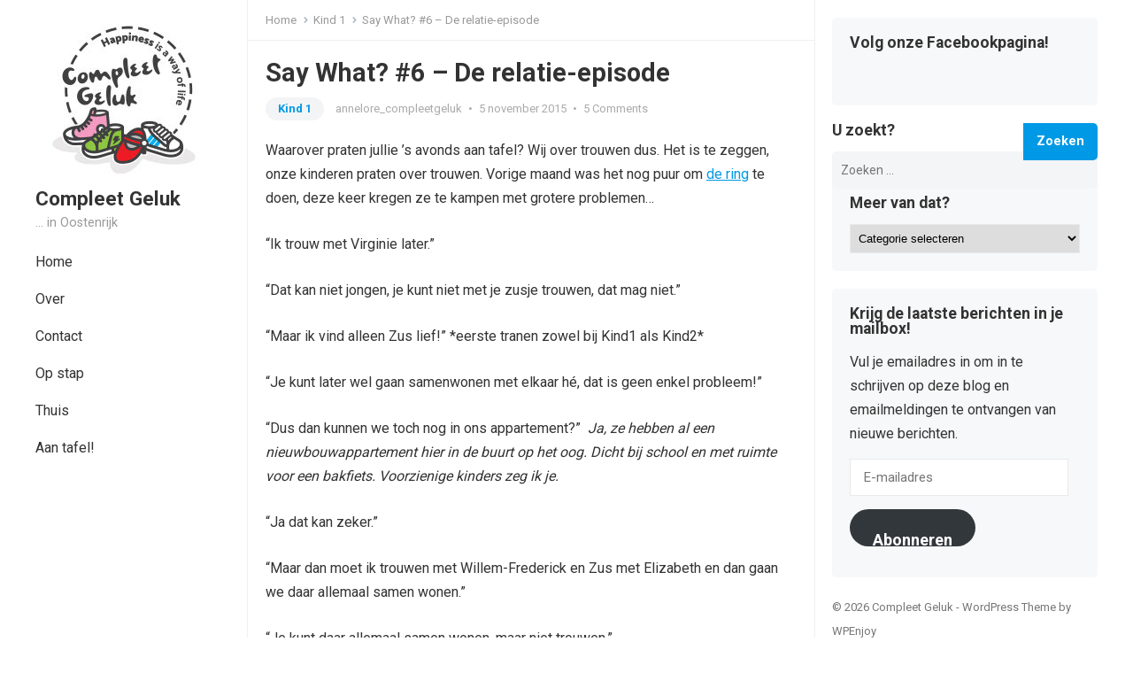

--- FILE ---
content_type: text/html; charset=UTF-8
request_url: https://www.compleetgeluk.be/2015/11/05/say-what-6-de-relatie-episode/
body_size: 18861
content:
<!DOCTYPE html>
<html lang="nl">
<head>
<meta charset="UTF-8">
<meta name="viewport" content="width=device-width, initial-scale=1">
<meta http-equiv="X-UA-Compatible" content="IE=edge">
<meta name="HandheldFriendly" content="true">
<link rel="profile" href="https://gmpg.org/xfn/11">
<link rel="preconnect" href="https://fonts.googleapis.com">
<link rel="preconnect" href="https://fonts.gstatic.com" crossorigin>
    <style>
        #wpadminbar #wp-admin-bar-vtrts_free_top_button .ab-icon:before {
            content: "\f185";
            color: #1DAE22;
            top: 3px;
        }
    </style>
    <meta name='robots' content='index, follow, max-image-preview:large, max-snippet:-1, max-video-preview:-1' />

	<!-- This site is optimized with the Yoast SEO plugin v19.10 - https://yoast.com/wordpress/plugins/seo/ -->
	<title>Say What? #6 - De relatie-episode - Compleet Geluk</title>
	<link rel="canonical" href="https://www.compleetgeluk.be/2015/11/05/say-what-6-de-relatie-episode/" />
	<meta property="og:locale" content="nl_NL" />
	<meta property="og:type" content="article" />
	<meta property="og:title" content="Say What? #6 - De relatie-episode - Compleet Geluk" />
	<meta property="og:description" content="Waarover praten jullie &#8217;s avonds aan tafel? Wij over trouwen dus. Het is te zeggen, onze kinderen praten over trouwen. Vorige maand was het nog puur om de ring te doen, deze keer kregen ze te kampen met grotere problemen&#8230;..." />
	<meta property="og:url" content="https://www.compleetgeluk.be/2015/11/05/say-what-6-de-relatie-episode/" />
	<meta property="og:site_name" content="Compleet Geluk" />
	<meta property="article:published_time" content="2015-11-05T21:56:25+00:00" />
	<meta property="article:modified_time" content="2015-11-05T22:00:26+00:00" />
	<meta name="author" content="annelore_compleetgeluk" />
	<meta name="twitter:card" content="summary_large_image" />
	<meta name="twitter:label1" content="Geschreven door" />
	<meta name="twitter:data1" content="annelore_compleetgeluk" />
	<meta name="twitter:label2" content="Geschatte leestijd" />
	<meta name="twitter:data2" content="2 minuten" />
	<script type="application/ld+json" class="yoast-schema-graph">{"@context":"https://schema.org","@graph":[{"@type":"WebPage","@id":"https://www.compleetgeluk.be/2015/11/05/say-what-6-de-relatie-episode/","url":"https://www.compleetgeluk.be/2015/11/05/say-what-6-de-relatie-episode/","name":"Say What? #6 - De relatie-episode - Compleet Geluk","isPartOf":{"@id":"https://www.compleetgeluk.be/#website"},"datePublished":"2015-11-05T21:56:25+00:00","dateModified":"2015-11-05T22:00:26+00:00","author":{"@id":"https://www.compleetgeluk.be/#/schema/person/94fcb002206f00c86bd100f582dff7a9"},"breadcrumb":{"@id":"https://www.compleetgeluk.be/2015/11/05/say-what-6-de-relatie-episode/#breadcrumb"},"inLanguage":"nl","potentialAction":[{"@type":"ReadAction","target":["https://www.compleetgeluk.be/2015/11/05/say-what-6-de-relatie-episode/"]}]},{"@type":"BreadcrumbList","@id":"https://www.compleetgeluk.be/2015/11/05/say-what-6-de-relatie-episode/#breadcrumb","itemListElement":[{"@type":"ListItem","position":1,"name":"Home","item":"https://www.compleetgeluk.be/"},{"@type":"ListItem","position":2,"name":"Say What? #6 &#8211; De relatie-episode"}]},{"@type":"WebSite","@id":"https://www.compleetgeluk.be/#website","url":"https://www.compleetgeluk.be/","name":"Compleet Geluk","description":"... in Oostenrijk","potentialAction":[{"@type":"SearchAction","target":{"@type":"EntryPoint","urlTemplate":"https://www.compleetgeluk.be/?s={search_term_string}"},"query-input":"required name=search_term_string"}],"inLanguage":"nl"},{"@type":"Person","@id":"https://www.compleetgeluk.be/#/schema/person/94fcb002206f00c86bd100f582dff7a9","name":"annelore_compleetgeluk","image":{"@type":"ImageObject","inLanguage":"nl","@id":"https://www.compleetgeluk.be/#/schema/person/image/","url":"https://secure.gravatar.com/avatar/dce6c00a95da35cd6a2c27c7cce6b58b?s=96&d=identicon&r=g","contentUrl":"https://secure.gravatar.com/avatar/dce6c00a95da35cd6a2c27c7cce6b58b?s=96&d=identicon&r=g","caption":"annelore_compleetgeluk"},"description":"Schrijvende thuisblijfmama van 4. Creatief, volhardend en altijd tijd te kort ;-)","sameAs":["https://www.compleetgeluk.be"],"url":"https://www.compleetgeluk.be/author/annelore_compleetgeluk/"}]}</script>
	<!-- / Yoast SEO plugin. -->


<link rel='dns-prefetch' href='//secure.gravatar.com' />
<link rel='dns-prefetch' href='//fonts.googleapis.com' />
<link rel='dns-prefetch' href='//v0.wordpress.com' />
<link rel='dns-prefetch' href='//widgets.wp.com' />
<link rel='dns-prefetch' href='//s0.wp.com' />
<link rel='dns-prefetch' href='//0.gravatar.com' />
<link rel='dns-prefetch' href='//1.gravatar.com' />
<link rel='dns-prefetch' href='//2.gravatar.com' />
<link rel="alternate" type="application/rss+xml" title="Compleet Geluk &raquo; feed" href="https://www.compleetgeluk.be/feed/" />
<link rel="alternate" type="application/rss+xml" title="Compleet Geluk &raquo; reactiesfeed" href="https://www.compleetgeluk.be/comments/feed/" />
<link rel="alternate" type="application/rss+xml" title="Compleet Geluk &raquo; Say What? #6 &#8211; De relatie-episode reactiesfeed" href="https://www.compleetgeluk.be/2015/11/05/say-what-6-de-relatie-episode/feed/" />
<script type="text/javascript">
window._wpemojiSettings = {"baseUrl":"https:\/\/s.w.org\/images\/core\/emoji\/14.0.0\/72x72\/","ext":".png","svgUrl":"https:\/\/s.w.org\/images\/core\/emoji\/14.0.0\/svg\/","svgExt":".svg","source":{"concatemoji":"https:\/\/www.compleetgeluk.be\/wp-includes\/js\/wp-emoji-release.min.js?ver=6.1.9"}};
/*! This file is auto-generated */
!function(e,a,t){var n,r,o,i=a.createElement("canvas"),p=i.getContext&&i.getContext("2d");function s(e,t){var a=String.fromCharCode,e=(p.clearRect(0,0,i.width,i.height),p.fillText(a.apply(this,e),0,0),i.toDataURL());return p.clearRect(0,0,i.width,i.height),p.fillText(a.apply(this,t),0,0),e===i.toDataURL()}function c(e){var t=a.createElement("script");t.src=e,t.defer=t.type="text/javascript",a.getElementsByTagName("head")[0].appendChild(t)}for(o=Array("flag","emoji"),t.supports={everything:!0,everythingExceptFlag:!0},r=0;r<o.length;r++)t.supports[o[r]]=function(e){if(p&&p.fillText)switch(p.textBaseline="top",p.font="600 32px Arial",e){case"flag":return s([127987,65039,8205,9895,65039],[127987,65039,8203,9895,65039])?!1:!s([55356,56826,55356,56819],[55356,56826,8203,55356,56819])&&!s([55356,57332,56128,56423,56128,56418,56128,56421,56128,56430,56128,56423,56128,56447],[55356,57332,8203,56128,56423,8203,56128,56418,8203,56128,56421,8203,56128,56430,8203,56128,56423,8203,56128,56447]);case"emoji":return!s([129777,127995,8205,129778,127999],[129777,127995,8203,129778,127999])}return!1}(o[r]),t.supports.everything=t.supports.everything&&t.supports[o[r]],"flag"!==o[r]&&(t.supports.everythingExceptFlag=t.supports.everythingExceptFlag&&t.supports[o[r]]);t.supports.everythingExceptFlag=t.supports.everythingExceptFlag&&!t.supports.flag,t.DOMReady=!1,t.readyCallback=function(){t.DOMReady=!0},t.supports.everything||(n=function(){t.readyCallback()},a.addEventListener?(a.addEventListener("DOMContentLoaded",n,!1),e.addEventListener("load",n,!1)):(e.attachEvent("onload",n),a.attachEvent("onreadystatechange",function(){"complete"===a.readyState&&t.readyCallback()})),(e=t.source||{}).concatemoji?c(e.concatemoji):e.wpemoji&&e.twemoji&&(c(e.twemoji),c(e.wpemoji)))}(window,document,window._wpemojiSettings);
</script>
<style type="text/css">
img.wp-smiley,
img.emoji {
	display: inline !important;
	border: none !important;
	box-shadow: none !important;
	height: 1em !important;
	width: 1em !important;
	margin: 0 0.07em !important;
	vertical-align: -0.1em !important;
	background: none !important;
	padding: 0 !important;
}
</style>
	<link rel='stylesheet' id='wp-block-library-css' href='https://www.compleetgeluk.be/wp-includes/css/dist/block-library/style.min.css?ver=6.1.9' type='text/css' media='all' />
<style id='wp-block-library-inline-css' type='text/css'>
.has-text-align-justify{text-align:justify;}
</style>
<style id='wp-block-library-theme-inline-css' type='text/css'>
.wp-block-audio figcaption{color:#555;font-size:13px;text-align:center}.is-dark-theme .wp-block-audio figcaption{color:hsla(0,0%,100%,.65)}.wp-block-audio{margin:0 0 1em}.wp-block-code{border:1px solid #ccc;border-radius:4px;font-family:Menlo,Consolas,monaco,monospace;padding:.8em 1em}.wp-block-embed figcaption{color:#555;font-size:13px;text-align:center}.is-dark-theme .wp-block-embed figcaption{color:hsla(0,0%,100%,.65)}.wp-block-embed{margin:0 0 1em}.blocks-gallery-caption{color:#555;font-size:13px;text-align:center}.is-dark-theme .blocks-gallery-caption{color:hsla(0,0%,100%,.65)}.wp-block-image figcaption{color:#555;font-size:13px;text-align:center}.is-dark-theme .wp-block-image figcaption{color:hsla(0,0%,100%,.65)}.wp-block-image{margin:0 0 1em}.wp-block-pullquote{border-top:4px solid;border-bottom:4px solid;margin-bottom:1.75em;color:currentColor}.wp-block-pullquote__citation,.wp-block-pullquote cite,.wp-block-pullquote footer{color:currentColor;text-transform:uppercase;font-size:.8125em;font-style:normal}.wp-block-quote{border-left:.25em solid;margin:0 0 1.75em;padding-left:1em}.wp-block-quote cite,.wp-block-quote footer{color:currentColor;font-size:.8125em;position:relative;font-style:normal}.wp-block-quote.has-text-align-right{border-left:none;border-right:.25em solid;padding-left:0;padding-right:1em}.wp-block-quote.has-text-align-center{border:none;padding-left:0}.wp-block-quote.is-large,.wp-block-quote.is-style-large,.wp-block-quote.is-style-plain{border:none}.wp-block-search .wp-block-search__label{font-weight:700}.wp-block-search__button{border:1px solid #ccc;padding:.375em .625em}:where(.wp-block-group.has-background){padding:1.25em 2.375em}.wp-block-separator.has-css-opacity{opacity:.4}.wp-block-separator{border:none;border-bottom:2px solid;margin-left:auto;margin-right:auto}.wp-block-separator.has-alpha-channel-opacity{opacity:1}.wp-block-separator:not(.is-style-wide):not(.is-style-dots){width:100px}.wp-block-separator.has-background:not(.is-style-dots){border-bottom:none;height:1px}.wp-block-separator.has-background:not(.is-style-wide):not(.is-style-dots){height:2px}.wp-block-table{margin:"0 0 1em 0"}.wp-block-table thead{border-bottom:3px solid}.wp-block-table tfoot{border-top:3px solid}.wp-block-table td,.wp-block-table th{word-break:normal}.wp-block-table figcaption{color:#555;font-size:13px;text-align:center}.is-dark-theme .wp-block-table figcaption{color:hsla(0,0%,100%,.65)}.wp-block-video figcaption{color:#555;font-size:13px;text-align:center}.is-dark-theme .wp-block-video figcaption{color:hsla(0,0%,100%,.65)}.wp-block-video{margin:0 0 1em}.wp-block-template-part.has-background{padding:1.25em 2.375em;margin-top:0;margin-bottom:0}
</style>
<link rel='stylesheet' id='mediaelement-css' href='https://www.compleetgeluk.be/wp-includes/js/mediaelement/mediaelementplayer-legacy.min.css?ver=4.2.17' type='text/css' media='all' />
<link rel='stylesheet' id='wp-mediaelement-css' href='https://www.compleetgeluk.be/wp-includes/js/mediaelement/wp-mediaelement.min.css?ver=6.1.9' type='text/css' media='all' />
<link rel='stylesheet' id='classic-theme-styles-css' href='https://www.compleetgeluk.be/wp-includes/css/classic-themes.min.css?ver=1' type='text/css' media='all' />
<style id='global-styles-inline-css' type='text/css'>
body{--wp--preset--color--black: #000000;--wp--preset--color--cyan-bluish-gray: #abb8c3;--wp--preset--color--white: #ffffff;--wp--preset--color--pale-pink: #f78da7;--wp--preset--color--vivid-red: #cf2e2e;--wp--preset--color--luminous-vivid-orange: #ff6900;--wp--preset--color--luminous-vivid-amber: #fcb900;--wp--preset--color--light-green-cyan: #7bdcb5;--wp--preset--color--vivid-green-cyan: #00d084;--wp--preset--color--pale-cyan-blue: #8ed1fc;--wp--preset--color--vivid-cyan-blue: #0693e3;--wp--preset--color--vivid-purple: #9b51e0;--wp--preset--gradient--vivid-cyan-blue-to-vivid-purple: linear-gradient(135deg,rgba(6,147,227,1) 0%,rgb(155,81,224) 100%);--wp--preset--gradient--light-green-cyan-to-vivid-green-cyan: linear-gradient(135deg,rgb(122,220,180) 0%,rgb(0,208,130) 100%);--wp--preset--gradient--luminous-vivid-amber-to-luminous-vivid-orange: linear-gradient(135deg,rgba(252,185,0,1) 0%,rgba(255,105,0,1) 100%);--wp--preset--gradient--luminous-vivid-orange-to-vivid-red: linear-gradient(135deg,rgba(255,105,0,1) 0%,rgb(207,46,46) 100%);--wp--preset--gradient--very-light-gray-to-cyan-bluish-gray: linear-gradient(135deg,rgb(238,238,238) 0%,rgb(169,184,195) 100%);--wp--preset--gradient--cool-to-warm-spectrum: linear-gradient(135deg,rgb(74,234,220) 0%,rgb(151,120,209) 20%,rgb(207,42,186) 40%,rgb(238,44,130) 60%,rgb(251,105,98) 80%,rgb(254,248,76) 100%);--wp--preset--gradient--blush-light-purple: linear-gradient(135deg,rgb(255,206,236) 0%,rgb(152,150,240) 100%);--wp--preset--gradient--blush-bordeaux: linear-gradient(135deg,rgb(254,205,165) 0%,rgb(254,45,45) 50%,rgb(107,0,62) 100%);--wp--preset--gradient--luminous-dusk: linear-gradient(135deg,rgb(255,203,112) 0%,rgb(199,81,192) 50%,rgb(65,88,208) 100%);--wp--preset--gradient--pale-ocean: linear-gradient(135deg,rgb(255,245,203) 0%,rgb(182,227,212) 50%,rgb(51,167,181) 100%);--wp--preset--gradient--electric-grass: linear-gradient(135deg,rgb(202,248,128) 0%,rgb(113,206,126) 100%);--wp--preset--gradient--midnight: linear-gradient(135deg,rgb(2,3,129) 0%,rgb(40,116,252) 100%);--wp--preset--duotone--dark-grayscale: url('#wp-duotone-dark-grayscale');--wp--preset--duotone--grayscale: url('#wp-duotone-grayscale');--wp--preset--duotone--purple-yellow: url('#wp-duotone-purple-yellow');--wp--preset--duotone--blue-red: url('#wp-duotone-blue-red');--wp--preset--duotone--midnight: url('#wp-duotone-midnight');--wp--preset--duotone--magenta-yellow: url('#wp-duotone-magenta-yellow');--wp--preset--duotone--purple-green: url('#wp-duotone-purple-green');--wp--preset--duotone--blue-orange: url('#wp-duotone-blue-orange');--wp--preset--font-size--small: 13px;--wp--preset--font-size--medium: 20px;--wp--preset--font-size--large: 36px;--wp--preset--font-size--x-large: 42px;--wp--preset--spacing--20: 0.44rem;--wp--preset--spacing--30: 0.67rem;--wp--preset--spacing--40: 1rem;--wp--preset--spacing--50: 1.5rem;--wp--preset--spacing--60: 2.25rem;--wp--preset--spacing--70: 3.38rem;--wp--preset--spacing--80: 5.06rem;}:where(.is-layout-flex){gap: 0.5em;}body .is-layout-flow > .alignleft{float: left;margin-inline-start: 0;margin-inline-end: 2em;}body .is-layout-flow > .alignright{float: right;margin-inline-start: 2em;margin-inline-end: 0;}body .is-layout-flow > .aligncenter{margin-left: auto !important;margin-right: auto !important;}body .is-layout-constrained > .alignleft{float: left;margin-inline-start: 0;margin-inline-end: 2em;}body .is-layout-constrained > .alignright{float: right;margin-inline-start: 2em;margin-inline-end: 0;}body .is-layout-constrained > .aligncenter{margin-left: auto !important;margin-right: auto !important;}body .is-layout-constrained > :where(:not(.alignleft):not(.alignright):not(.alignfull)){max-width: var(--wp--style--global--content-size);margin-left: auto !important;margin-right: auto !important;}body .is-layout-constrained > .alignwide{max-width: var(--wp--style--global--wide-size);}body .is-layout-flex{display: flex;}body .is-layout-flex{flex-wrap: wrap;align-items: center;}body .is-layout-flex > *{margin: 0;}:where(.wp-block-columns.is-layout-flex){gap: 2em;}.has-black-color{color: var(--wp--preset--color--black) !important;}.has-cyan-bluish-gray-color{color: var(--wp--preset--color--cyan-bluish-gray) !important;}.has-white-color{color: var(--wp--preset--color--white) !important;}.has-pale-pink-color{color: var(--wp--preset--color--pale-pink) !important;}.has-vivid-red-color{color: var(--wp--preset--color--vivid-red) !important;}.has-luminous-vivid-orange-color{color: var(--wp--preset--color--luminous-vivid-orange) !important;}.has-luminous-vivid-amber-color{color: var(--wp--preset--color--luminous-vivid-amber) !important;}.has-light-green-cyan-color{color: var(--wp--preset--color--light-green-cyan) !important;}.has-vivid-green-cyan-color{color: var(--wp--preset--color--vivid-green-cyan) !important;}.has-pale-cyan-blue-color{color: var(--wp--preset--color--pale-cyan-blue) !important;}.has-vivid-cyan-blue-color{color: var(--wp--preset--color--vivid-cyan-blue) !important;}.has-vivid-purple-color{color: var(--wp--preset--color--vivid-purple) !important;}.has-black-background-color{background-color: var(--wp--preset--color--black) !important;}.has-cyan-bluish-gray-background-color{background-color: var(--wp--preset--color--cyan-bluish-gray) !important;}.has-white-background-color{background-color: var(--wp--preset--color--white) !important;}.has-pale-pink-background-color{background-color: var(--wp--preset--color--pale-pink) !important;}.has-vivid-red-background-color{background-color: var(--wp--preset--color--vivid-red) !important;}.has-luminous-vivid-orange-background-color{background-color: var(--wp--preset--color--luminous-vivid-orange) !important;}.has-luminous-vivid-amber-background-color{background-color: var(--wp--preset--color--luminous-vivid-amber) !important;}.has-light-green-cyan-background-color{background-color: var(--wp--preset--color--light-green-cyan) !important;}.has-vivid-green-cyan-background-color{background-color: var(--wp--preset--color--vivid-green-cyan) !important;}.has-pale-cyan-blue-background-color{background-color: var(--wp--preset--color--pale-cyan-blue) !important;}.has-vivid-cyan-blue-background-color{background-color: var(--wp--preset--color--vivid-cyan-blue) !important;}.has-vivid-purple-background-color{background-color: var(--wp--preset--color--vivid-purple) !important;}.has-black-border-color{border-color: var(--wp--preset--color--black) !important;}.has-cyan-bluish-gray-border-color{border-color: var(--wp--preset--color--cyan-bluish-gray) !important;}.has-white-border-color{border-color: var(--wp--preset--color--white) !important;}.has-pale-pink-border-color{border-color: var(--wp--preset--color--pale-pink) !important;}.has-vivid-red-border-color{border-color: var(--wp--preset--color--vivid-red) !important;}.has-luminous-vivid-orange-border-color{border-color: var(--wp--preset--color--luminous-vivid-orange) !important;}.has-luminous-vivid-amber-border-color{border-color: var(--wp--preset--color--luminous-vivid-amber) !important;}.has-light-green-cyan-border-color{border-color: var(--wp--preset--color--light-green-cyan) !important;}.has-vivid-green-cyan-border-color{border-color: var(--wp--preset--color--vivid-green-cyan) !important;}.has-pale-cyan-blue-border-color{border-color: var(--wp--preset--color--pale-cyan-blue) !important;}.has-vivid-cyan-blue-border-color{border-color: var(--wp--preset--color--vivid-cyan-blue) !important;}.has-vivid-purple-border-color{border-color: var(--wp--preset--color--vivid-purple) !important;}.has-vivid-cyan-blue-to-vivid-purple-gradient-background{background: var(--wp--preset--gradient--vivid-cyan-blue-to-vivid-purple) !important;}.has-light-green-cyan-to-vivid-green-cyan-gradient-background{background: var(--wp--preset--gradient--light-green-cyan-to-vivid-green-cyan) !important;}.has-luminous-vivid-amber-to-luminous-vivid-orange-gradient-background{background: var(--wp--preset--gradient--luminous-vivid-amber-to-luminous-vivid-orange) !important;}.has-luminous-vivid-orange-to-vivid-red-gradient-background{background: var(--wp--preset--gradient--luminous-vivid-orange-to-vivid-red) !important;}.has-very-light-gray-to-cyan-bluish-gray-gradient-background{background: var(--wp--preset--gradient--very-light-gray-to-cyan-bluish-gray) !important;}.has-cool-to-warm-spectrum-gradient-background{background: var(--wp--preset--gradient--cool-to-warm-spectrum) !important;}.has-blush-light-purple-gradient-background{background: var(--wp--preset--gradient--blush-light-purple) !important;}.has-blush-bordeaux-gradient-background{background: var(--wp--preset--gradient--blush-bordeaux) !important;}.has-luminous-dusk-gradient-background{background: var(--wp--preset--gradient--luminous-dusk) !important;}.has-pale-ocean-gradient-background{background: var(--wp--preset--gradient--pale-ocean) !important;}.has-electric-grass-gradient-background{background: var(--wp--preset--gradient--electric-grass) !important;}.has-midnight-gradient-background{background: var(--wp--preset--gradient--midnight) !important;}.has-small-font-size{font-size: var(--wp--preset--font-size--small) !important;}.has-medium-font-size{font-size: var(--wp--preset--font-size--medium) !important;}.has-large-font-size{font-size: var(--wp--preset--font-size--large) !important;}.has-x-large-font-size{font-size: var(--wp--preset--font-size--x-large) !important;}
.wp-block-navigation a:where(:not(.wp-element-button)){color: inherit;}
:where(.wp-block-columns.is-layout-flex){gap: 2em;}
.wp-block-pullquote{font-size: 1.5em;line-height: 1.6;}
</style>
<link rel='stylesheet' id='blossomthemes-instagram-feed-css' href='https://www.compleetgeluk.be/wp-content/plugins/blossomthemes-instagram-feed/public/css/blossomthemes-instagram-feed-public.css?ver=2.0.3' type='text/css' media='all' />
<link rel='stylesheet' id='magnific-popup-css' href='https://www.compleetgeluk.be/wp-content/plugins/blossomthemes-instagram-feed/public/css/magnific-popup.min.css?ver=1.0.0' type='text/css' media='all' />
<link rel='stylesheet' id='enjoyblog-googlefonts-css' href='https://fonts.googleapis.com/css2?family=Roboto:wght@400;700&#038;display=swap' type='text/css' media='all' />
<link rel='stylesheet' id='enjoyblog-style-css' href='https://www.compleetgeluk.be/wp-content/themes/enjoyblog/style.css?ver=20211005' type='text/css' media='all' />
<link rel='stylesheet' id='enjoyblog-responsive-style-css' href='https://www.compleetgeluk.be/wp-content/themes/enjoyblog/responsive.css?ver=20211005' type='text/css' media='all' />
<link rel='stylesheet' id='font-awesome-style-css' href='https://www.compleetgeluk.be/wp-content/themes/enjoyblog/assets/css/font-awesome.css?ver=20211005' type='text/css' media='all' />
<link rel='stylesheet' id='genericons-style-css' href='https://www.compleetgeluk.be/wp-content/themes/enjoyblog/genericons/genericons.css?ver=6.1.9' type='text/css' media='all' />
<!-- Inline jetpack_facebook_likebox -->
<style id='jetpack_facebook_likebox-inline-css' type='text/css'>
.widget_facebook_likebox {
	overflow: hidden;
}

</style>
<link rel='stylesheet' id='social-logos-css' href='https://www.compleetgeluk.be/wp-content/plugins/jetpack/_inc/social-logos/social-logos.min.css?ver=11.5.3' type='text/css' media='all' />
<link rel='stylesheet' id='jetpack_css-css' href='https://www.compleetgeluk.be/wp-content/plugins/jetpack/css/jetpack.css?ver=11.5.3' type='text/css' media='all' />
<script type='text/javascript' id='ahc_front_js-js-extra'>
/* <![CDATA[ */
var ahc_ajax_front = {"ajax_url":"https:\/\/www.compleetgeluk.be\/wp-admin\/admin-ajax.php","page_id":"1714","page_title":"Say What? #6 \u2013 De relatie-episode","post_type":"post"};
/* ]]> */
</script>
<script type='text/javascript' src='https://www.compleetgeluk.be/wp-content/plugins/visitors-traffic-real-time-statistics/js/front.js?ver=6.1.9' id='ahc_front_js-js'></script>
<script type='text/javascript' src='https://www.compleetgeluk.be/wp-includes/js/jquery/jquery.min.js?ver=3.6.1' id='jquery-core-js'></script>
<script type='text/javascript' src='https://www.compleetgeluk.be/wp-includes/js/jquery/jquery-migrate.min.js?ver=3.3.2' id='jquery-migrate-js'></script>
<link rel="https://api.w.org/" href="https://www.compleetgeluk.be/wp-json/" /><link rel="alternate" type="application/json" href="https://www.compleetgeluk.be/wp-json/wp/v2/posts/1714" /><link rel="EditURI" type="application/rsd+xml" title="RSD" href="https://www.compleetgeluk.be/xmlrpc.php?rsd" />
<link rel="wlwmanifest" type="application/wlwmanifest+xml" href="https://www.compleetgeluk.be/wp-includes/wlwmanifest.xml" />
<meta name="generator" content="WordPress 6.1.9" />
<link rel='shortlink' href='https://wp.me/p6kmYM-rE' />
<link rel="alternate" type="application/json+oembed" href="https://www.compleetgeluk.be/wp-json/oembed/1.0/embed?url=https%3A%2F%2Fwww.compleetgeluk.be%2F2015%2F11%2F05%2Fsay-what-6-de-relatie-episode%2F" />
<link rel="alternate" type="text/xml+oembed" href="https://www.compleetgeluk.be/wp-json/oembed/1.0/embed?url=https%3A%2F%2Fwww.compleetgeluk.be%2F2015%2F11%2F05%2Fsay-what-6-de-relatie-episode%2F&#038;format=xml" />
	<style>img#wpstats{display:none}</style>
		<link rel="pingback" href="https://www.compleetgeluk.be/xmlrpc.php"><!-- Tracking code easily added by NK Google Analytics -->
<script type="text/javascript"> 
(function(i,s,o,g,r,a,m){i['GoogleAnalyticsObject']=r;i[r]=i[r]||function(){ 
(i[r].q=i[r].q||[]).push(arguments)},i[r].l=1*new Date();a=s.createElement(o), 
m=s.getElementsByTagName(o)[0];a.async=1;a.src=g;m.parentNode.insertBefore(a,m) 
})(window,document,'script','https://www.google-analytics.com/analytics.js','ga'); 
ga('create', 'UA-61317402-1', 'auto'); 
ga('send', 'pageview'); 
</script> 
<link rel="icon" href="https://www.compleetgeluk.be/wp-content/uploads/2016/04/CompleetGeluk_Logo_RGB_200px-150x150.jpg" sizes="32x32" />
<link rel="icon" href="https://www.compleetgeluk.be/wp-content/uploads/2016/04/CompleetGeluk_Logo_RGB_200px.jpg" sizes="192x192" />
<link rel="apple-touch-icon" href="https://www.compleetgeluk.be/wp-content/uploads/2016/04/CompleetGeluk_Logo_RGB_200px.jpg" />
<meta name="msapplication-TileImage" content="https://www.compleetgeluk.be/wp-content/uploads/2016/04/CompleetGeluk_Logo_RGB_200px.jpg" />
</head>

<body data-rsssl=1 class="post-template-default single single-post postid-1714 single-format-standard wp-custom-logo wp-embed-responsive">

<svg xmlns="http://www.w3.org/2000/svg" viewBox="0 0 0 0" width="0" height="0" focusable="false" role="none" style="visibility: hidden; position: absolute; left: -9999px; overflow: hidden;" ><defs><filter id="wp-duotone-dark-grayscale"><feColorMatrix color-interpolation-filters="sRGB" type="matrix" values=" .299 .587 .114 0 0 .299 .587 .114 0 0 .299 .587 .114 0 0 .299 .587 .114 0 0 " /><feComponentTransfer color-interpolation-filters="sRGB" ><feFuncR type="table" tableValues="0 0.49803921568627" /><feFuncG type="table" tableValues="0 0.49803921568627" /><feFuncB type="table" tableValues="0 0.49803921568627" /><feFuncA type="table" tableValues="1 1" /></feComponentTransfer><feComposite in2="SourceGraphic" operator="in" /></filter></defs></svg><svg xmlns="http://www.w3.org/2000/svg" viewBox="0 0 0 0" width="0" height="0" focusable="false" role="none" style="visibility: hidden; position: absolute; left: -9999px; overflow: hidden;" ><defs><filter id="wp-duotone-grayscale"><feColorMatrix color-interpolation-filters="sRGB" type="matrix" values=" .299 .587 .114 0 0 .299 .587 .114 0 0 .299 .587 .114 0 0 .299 .587 .114 0 0 " /><feComponentTransfer color-interpolation-filters="sRGB" ><feFuncR type="table" tableValues="0 1" /><feFuncG type="table" tableValues="0 1" /><feFuncB type="table" tableValues="0 1" /><feFuncA type="table" tableValues="1 1" /></feComponentTransfer><feComposite in2="SourceGraphic" operator="in" /></filter></defs></svg><svg xmlns="http://www.w3.org/2000/svg" viewBox="0 0 0 0" width="0" height="0" focusable="false" role="none" style="visibility: hidden; position: absolute; left: -9999px; overflow: hidden;" ><defs><filter id="wp-duotone-purple-yellow"><feColorMatrix color-interpolation-filters="sRGB" type="matrix" values=" .299 .587 .114 0 0 .299 .587 .114 0 0 .299 .587 .114 0 0 .299 .587 .114 0 0 " /><feComponentTransfer color-interpolation-filters="sRGB" ><feFuncR type="table" tableValues="0.54901960784314 0.98823529411765" /><feFuncG type="table" tableValues="0 1" /><feFuncB type="table" tableValues="0.71764705882353 0.25490196078431" /><feFuncA type="table" tableValues="1 1" /></feComponentTransfer><feComposite in2="SourceGraphic" operator="in" /></filter></defs></svg><svg xmlns="http://www.w3.org/2000/svg" viewBox="0 0 0 0" width="0" height="0" focusable="false" role="none" style="visibility: hidden; position: absolute; left: -9999px; overflow: hidden;" ><defs><filter id="wp-duotone-blue-red"><feColorMatrix color-interpolation-filters="sRGB" type="matrix" values=" .299 .587 .114 0 0 .299 .587 .114 0 0 .299 .587 .114 0 0 .299 .587 .114 0 0 " /><feComponentTransfer color-interpolation-filters="sRGB" ><feFuncR type="table" tableValues="0 1" /><feFuncG type="table" tableValues="0 0.27843137254902" /><feFuncB type="table" tableValues="0.5921568627451 0.27843137254902" /><feFuncA type="table" tableValues="1 1" /></feComponentTransfer><feComposite in2="SourceGraphic" operator="in" /></filter></defs></svg><svg xmlns="http://www.w3.org/2000/svg" viewBox="0 0 0 0" width="0" height="0" focusable="false" role="none" style="visibility: hidden; position: absolute; left: -9999px; overflow: hidden;" ><defs><filter id="wp-duotone-midnight"><feColorMatrix color-interpolation-filters="sRGB" type="matrix" values=" .299 .587 .114 0 0 .299 .587 .114 0 0 .299 .587 .114 0 0 .299 .587 .114 0 0 " /><feComponentTransfer color-interpolation-filters="sRGB" ><feFuncR type="table" tableValues="0 0" /><feFuncG type="table" tableValues="0 0.64705882352941" /><feFuncB type="table" tableValues="0 1" /><feFuncA type="table" tableValues="1 1" /></feComponentTransfer><feComposite in2="SourceGraphic" operator="in" /></filter></defs></svg><svg xmlns="http://www.w3.org/2000/svg" viewBox="0 0 0 0" width="0" height="0" focusable="false" role="none" style="visibility: hidden; position: absolute; left: -9999px; overflow: hidden;" ><defs><filter id="wp-duotone-magenta-yellow"><feColorMatrix color-interpolation-filters="sRGB" type="matrix" values=" .299 .587 .114 0 0 .299 .587 .114 0 0 .299 .587 .114 0 0 .299 .587 .114 0 0 " /><feComponentTransfer color-interpolation-filters="sRGB" ><feFuncR type="table" tableValues="0.78039215686275 1" /><feFuncG type="table" tableValues="0 0.94901960784314" /><feFuncB type="table" tableValues="0.35294117647059 0.47058823529412" /><feFuncA type="table" tableValues="1 1" /></feComponentTransfer><feComposite in2="SourceGraphic" operator="in" /></filter></defs></svg><svg xmlns="http://www.w3.org/2000/svg" viewBox="0 0 0 0" width="0" height="0" focusable="false" role="none" style="visibility: hidden; position: absolute; left: -9999px; overflow: hidden;" ><defs><filter id="wp-duotone-purple-green"><feColorMatrix color-interpolation-filters="sRGB" type="matrix" values=" .299 .587 .114 0 0 .299 .587 .114 0 0 .299 .587 .114 0 0 .299 .587 .114 0 0 " /><feComponentTransfer color-interpolation-filters="sRGB" ><feFuncR type="table" tableValues="0.65098039215686 0.40392156862745" /><feFuncG type="table" tableValues="0 1" /><feFuncB type="table" tableValues="0.44705882352941 0.4" /><feFuncA type="table" tableValues="1 1" /></feComponentTransfer><feComposite in2="SourceGraphic" operator="in" /></filter></defs></svg><svg xmlns="http://www.w3.org/2000/svg" viewBox="0 0 0 0" width="0" height="0" focusable="false" role="none" style="visibility: hidden; position: absolute; left: -9999px; overflow: hidden;" ><defs><filter id="wp-duotone-blue-orange"><feColorMatrix color-interpolation-filters="sRGB" type="matrix" values=" .299 .587 .114 0 0 .299 .587 .114 0 0 .299 .587 .114 0 0 .299 .587 .114 0 0 " /><feComponentTransfer color-interpolation-filters="sRGB" ><feFuncR type="table" tableValues="0.098039215686275 1" /><feFuncG type="table" tableValues="0 0.66274509803922" /><feFuncB type="table" tableValues="0.84705882352941 0.41960784313725" /><feFuncA type="table" tableValues="1 1" /></feComponentTransfer><feComposite in2="SourceGraphic" operator="in" /></filter></defs></svg>
<div id="page" class="site no-admin-bar">

	<a class="skip-link screen-reader-text" href="#content">Skip to content</a>

	<header id="masthead" class="site-header clear">

		<div class="site-start container clear">

			<div class="mobile-branding">

				
					<div id="logo">
						<a href="https://www.compleetgeluk.be/" class="custom-logo-link" rel="home"><img width="200" height="183" src="https://www.compleetgeluk.be/wp-content/uploads/2016/04/cropped-CompleetGeluk_Logo_RGB_200px-1.jpg" class="custom-logo" alt="Compleet Geluk" decoding="async" /></a>					</div><!-- #logo -->

				
				
					<div class="site-title-desc">

						<div class="site-title">
							<a href="https://www.compleetgeluk.be">Compleet Geluk</a>
						</div><!-- .site-title -->	

						<div class="site-description">
							&#8230; in Oostenrijk						</div><!-- .site-desc -->

					</div><!-- .site-title-desc -->

				
			</div><!-- .site-branding -->	

			<div class="header-toggles">
				<button class="toggle nav-toggle mobile-nav-toggle" data-toggle-target=".menu-modal"  data-toggle-body-class="showing-menu-modal" aria-expanded="false" data-set-focus=".close-nav-toggle">
					<span class="toggle-inner">
						<span class="toggle-icon">
							<svg class="svg-icon" aria-hidden="true" role="img" focusable="false" xmlns="http://www.w3.org/2000/svg" width="26" height="7" viewBox="0 0 26 7"><path fill-rule="evenodd" d="M332.5,45 C330.567003,45 329,43.4329966 329,41.5 C329,39.5670034 330.567003,38 332.5,38 C334.432997,38 336,39.5670034 336,41.5 C336,43.4329966 334.432997,45 332.5,45 Z M342,45 C340.067003,45 338.5,43.4329966 338.5,41.5 C338.5,39.5670034 340.067003,38 342,38 C343.932997,38 345.5,39.5670034 345.5,41.5 C345.5,43.4329966 343.932997,45 342,45 Z M351.5,45 C349.567003,45 348,43.4329966 348,41.5 C348,39.5670034 349.567003,38 351.5,38 C353.432997,38 355,39.5670034 355,41.5 C355,43.4329966 353.432997,45 351.5,45 Z" transform="translate(-329 -38)" /></svg>						</span>
						<span class="toggle-text">Menu</span>
					</span>
				</button><!-- .nav-toggle -->
			</div><!-- .header-toggles -->	

		</div><!-- .site-start -->			

	</header><!-- #masthead -->

	<div class="menu-modal cover-modal header-footer-group" data-modal-target-string=".menu-modal">

		<div class="menu-modal-inner modal-inner">

			<div class="menu-wrapper section-inner">

				<div class="menu-top">

					<button class="toggle close-nav-toggle fill-children-current-color" data-toggle-target=".menu-modal" data-toggle-body-class="showing-menu-modal" aria-expanded="false" data-set-focus=".menu-modal">
						<span class="toggle-text">Close Menu</span>
						<svg class="svg-icon" aria-hidden="true" role="img" focusable="false" xmlns="http://www.w3.org/2000/svg" width="16" height="16" viewBox="0 0 16 16"><polygon fill="" fill-rule="evenodd" points="6.852 7.649 .399 1.195 1.445 .149 7.899 6.602 14.352 .149 15.399 1.195 8.945 7.649 15.399 14.102 14.352 15.149 7.899 8.695 1.445 15.149 .399 14.102" /></svg>					</button><!-- .nav-toggle -->

					
					<nav class="mobile-menu" aria-label="Mobile" role="navigation">

						<ul class="modal-menu reset-list-style">

						<li id="menu-item-869" class="menu-item menu-item-type-custom menu-item-object-custom menu-item-home menu-item-869"><div class="ancestor-wrapper"><a href="https://www.compleetgeluk.be/">Home</a></div><!-- .ancestor-wrapper --></li>
<li id="menu-item-871" class="menu-item menu-item-type-post_type menu-item-object-page menu-item-871"><div class="ancestor-wrapper"><a href="https://www.compleetgeluk.be/over/">Over</a></div><!-- .ancestor-wrapper --></li>
<li id="menu-item-870" class="menu-item menu-item-type-post_type menu-item-object-page menu-item-870"><div class="ancestor-wrapper"><a href="https://www.compleetgeluk.be/contact/">Contact</a></div><!-- .ancestor-wrapper --></li>
<li id="menu-item-2106" class="menu-item menu-item-type-post_type menu-item-object-page menu-item-2106"><div class="ancestor-wrapper"><a href="https://www.compleetgeluk.be/op-stap/">Op stap</a></div><!-- .ancestor-wrapper --></li>
<li id="menu-item-2105" class="menu-item menu-item-type-post_type menu-item-object-page menu-item-2105"><div class="ancestor-wrapper"><a href="https://www.compleetgeluk.be/thuis/">Thuis</a></div><!-- .ancestor-wrapper --></li>
<li id="menu-item-2104" class="menu-item menu-item-type-post_type menu-item-object-page menu-item-2104"><div class="ancestor-wrapper"><a href="https://www.compleetgeluk.be/aan-tafel/">Aan tafel!</a></div><!-- .ancestor-wrapper --></li>

						</ul>

					</nav>

				</div><!-- .menu-top -->

			</div><!-- .menu-wrapper -->

		</div><!-- .menu-modal-inner -->

	</div><!-- .menu-modal -->		
		
	<div id="content" class="site-content  container">

		<div class="clear">

		<div class="left-sidebar left_sidebar">

	
	<div class="site-branding">

		
			<div id="logo">
				<a href="https://www.compleetgeluk.be/" class="custom-logo-link" rel="home"><img width="200" height="183" src="https://www.compleetgeluk.be/wp-content/uploads/2016/04/cropped-CompleetGeluk_Logo_RGB_200px-1.jpg" class="custom-logo" alt="Compleet Geluk" decoding="async" /></a>			</div><!-- #logo -->

		
		
			<div class="site-title-desc">

				<div class="site-title">
					<h1><a href="https://www.compleetgeluk.be">Compleet Geluk</a></h1>
				</div><!-- .site-title -->	

				<div class="site-description">
					&#8230; in Oostenrijk				</div><!-- .site-desc -->

			</div><!-- .site-title-desc -->

		
	</div><!-- .site-branding -->	

	<nav id="primary-nav" class="primary-navigation">

		<div class="menu-contact-container"><ul id="primary-menu" class="sf-menu"><li class="menu-item menu-item-type-custom menu-item-object-custom menu-item-home menu-item-869"><a href="https://www.compleetgeluk.be/">Home</a></li>
<li class="menu-item menu-item-type-post_type menu-item-object-page menu-item-871"><a href="https://www.compleetgeluk.be/over/">Over</a></li>
<li class="menu-item menu-item-type-post_type menu-item-object-page menu-item-870"><a href="https://www.compleetgeluk.be/contact/">Contact</a></li>
<li class="menu-item menu-item-type-post_type menu-item-object-page menu-item-2106"><a href="https://www.compleetgeluk.be/op-stap/">Op stap</a></li>
<li class="menu-item menu-item-type-post_type menu-item-object-page menu-item-2105"><a href="https://www.compleetgeluk.be/thuis/">Thuis</a></li>
<li class="menu-item menu-item-type-post_type menu-item-object-page menu-item-2104"><a href="https://www.compleetgeluk.be/aan-tafel/">Aan tafel!</a></li>
</ul></div>
	</nav><!-- #primary-nav -->	

</div><!-- .left-sidebar -->
	<div class="content-wrap">

	<div id="primary" class="content-area">

		<main id="main" class="site-main">
		
		
<div class="breadcrumbs-nav">
	<a href="https://www.compleetgeluk.be">Home</a>
	<span class="post-category"><a href="https://www.compleetgeluk.be/category/kinderen/kind-1/">Kind 1</a> </span>
	<span class="post-title">Say What? #6 &#8211; De relatie-episode</span>
</div>
	

<article id="post-1714" class="post-1714 post type-post status-publish format-standard hentry category-kind-1 category-kind-2 category-wat-zeg-je-nu tag-huwelijk tag-kind-1-2 tag-kind-2-2 tag-say-what tag-trouwen">

	<header class="entry-header">

		<h1 class="entry-title">Say What? #6 &#8211; De relatie-episode</h1>
		<div class="entry-meta">
	
			<span class="entry-category"><a href="https://www.compleetgeluk.be/category/kinderen/kind-1/">Kind 1</a> </span>
		<span class="entry-author"><a href="https://www.compleetgeluk.be/author/annelore_compleetgeluk/" title="Berichten van annelore_compleetgeluk" rel="author">annelore_compleetgeluk</a></span>
		<span class="sep">&bullet;</span> 		
	
	
	<span class="entry-date">5 november 2015</span>
	<span class="sep">&bullet;</span>
	<span class='entry-comment'><a href="https://www.compleetgeluk.be/2015/11/05/say-what-6-de-relatie-episode/#comments" class="comments-link" >5 Comments</a></span>
	
</div><!-- .entry-meta -->
		
	</header><!-- .entry-header -->

	<div class="entry-content">
		<p>Waarover praten jullie &#8217;s avonds aan tafel? Wij over trouwen dus. Het is te zeggen, onze kinderen praten over trouwen. Vorige maand was het nog puur om <a href="https://www.compleetgeluk.be/2015/10/05/say-what-5/" target="_blank">de ring</a> te doen, deze keer kregen ze te kampen met grotere problemen&#8230;</p>
<p><span id="more-1714"></span></p>
<p>&#8220;Ik trouw met Virginie later.&#8221;</p>
<p>&#8220;Dat kan niet jongen, je kunt niet met je zusje trouwen, dat mag niet.&#8221;</p>
<p>&#8220;Maar ik vind alleen Zus lief!&#8221; *eerste tranen zowel bij Kind1 als Kind2*</p>
<p>&#8220;Je kunt later wel gaan samenwonen met elkaar hé, dat is geen enkel probleem!&#8221;</p>
<p>&#8220;Dus dan kunnen we toch nog in ons appartement?&#8221;  <em>Ja, ze hebben al een nieuwbouwappartement hier in de buurt op het oog. Dicht bij school en met ruimte voor een bakfiets. Voorzienige kinders zeg ik je.</em></p>
<p>&#8220;Ja dat kan zeker.&#8221;</p>
<p>&#8220;Maar dan moet ik trouwen met Willem-Frederick en Zus met Elizabeth en dan gaan we daar allemaal samen wonen.&#8221;</p>
<p>&#8220;Je kunt daar allemaal samen wonen, maar niet trouwen.&#8221;</p>
<p>&#8220;Hoe, maar mama, je had toch gezegd dat ik moest trouwen met die waarop ik verliefd ben?&#8221;</p>
<p>&#8220;Ja, maar niet met je broer.&#8221;</p>
<p>&#8220;Maar jongens mogen toch met jongens trouwen?&#8221;</p>
<p>&#8220;Ja, natuurlijk, maar niet broertjes met broertjes.&#8221;</p>
<p>&#8220;Gooooooooh, jullie maken het wel ingewikkeld zeg. Ik trouw wel met iemand uit mijn klas!&#8221;</p>
<p><em>Waarop Kind 2 &#8211; de oorspronkelijke bruid &#8211; in tranen uitbarstte.</em></p>
<p>&#8220;Maar ik wil niet alleen achterblijven!&#8221;</p>
<p>&#8220;Trouw jij dan met Karlijn, dat is nog wel een toffe.&#8221;</p>
<p>&#8220;Maar gaat die mij wel een ring geven?&#8221;</p>
<p>&#8220;Ik ga die dan wel kopen voor jou als je van Karlijn geen krijgt.&#8221;</p>
<p>&#8220;En gaan we dan wel samen in ons appartement wonen?&#8221;</p>
<p>&#8220;Ja, natuurlijk, en dan mogen de anderen in het tuinhuis slapen!&#8221;</p>
<p>Tot zover de relationele toekomstplannen van onze oudste twee kinderen. De toekomstige partners zijn alvast gewaarschuwd!</p>
<p><strong>Hebben jullie kleuters al hun bruid of bruidegom uitgekozen? Trouwen ze met papa of mama of gaan ze voor dat tof kleutertje uit de klas? </strong></p>
<div class="sharedaddy sd-sharing-enabled"><div class="robots-nocontent sd-block sd-social sd-social-icon-text sd-sharing"><h3 class="sd-title">Dit delen:</h3><div class="sd-content"><ul><li class="share-facebook"><a rel="nofollow noopener noreferrer" data-shared="sharing-facebook-1714" class="share-facebook sd-button share-icon" href="https://www.compleetgeluk.be/2015/11/05/say-what-6-de-relatie-episode/?share=facebook" target="_blank" title="Klik om te delen op Facebook" ><span>Facebook</span></a></li><li class="share-twitter"><a rel="nofollow noopener noreferrer" data-shared="sharing-twitter-1714" class="share-twitter sd-button share-icon" href="https://www.compleetgeluk.be/2015/11/05/say-what-6-de-relatie-episode/?share=twitter" target="_blank" title="Klik om te delen met Twitter" ><span>Twitter</span></a></li><li class="share-pinterest"><a rel="nofollow noopener noreferrer" data-shared="sharing-pinterest-1714" class="share-pinterest sd-button share-icon" href="https://www.compleetgeluk.be/2015/11/05/say-what-6-de-relatie-episode/?share=pinterest" target="_blank" title="Klik om op Pinterest te delen" ><span>Pinterest</span></a></li><li class="share-email"><a rel="nofollow noopener noreferrer" data-shared="" class="share-email sd-button share-icon" href="mailto:?subject=%5BGedeeld%20bericht%5D%20Say%20What%3F%20%236%20-%20De%20relatie-episode&body=https%3A%2F%2Fwww.compleetgeluk.be%2F2015%2F11%2F05%2Fsay-what-6-de-relatie-episode%2F&share=email" target="_blank" title="Klik om dit te e-mailen naar een vriend" data-email-share-error-title="Heb je een e-mailadres ingesteld?" data-email-share-error-text="Mogelijk is er geen e-mailadres voor je browser ingesteld als je problemen ervaart met delen via e-mail. Het zou kunnen dat je een nieuw e-mailadres voor jezelf moet aanmaken." data-email-share-nonce="2e9b72e110" data-email-share-track-url="https://www.compleetgeluk.be/2015/11/05/say-what-6-de-relatie-episode/?share=email"><span>E-mail</span></a></li><li class="share-print"><a rel="nofollow noopener noreferrer" data-shared="" class="share-print sd-button share-icon" href="https://www.compleetgeluk.be/2015/11/05/say-what-6-de-relatie-episode/#print" target="_blank" title="Klik om af te drukken" ><span>Print</span></a></li><li class="share-end"></li></ul></div></div></div><div class='sharedaddy sd-block sd-like jetpack-likes-widget-wrapper jetpack-likes-widget-unloaded' id='like-post-wrapper-93512912-1714-6974d521e99cf' data-src='https://widgets.wp.com/likes/#blog_id=93512912&amp;post_id=1714&amp;origin=www.compleetgeluk.be&amp;obj_id=93512912-1714-6974d521e99cf' data-name='like-post-frame-93512912-1714-6974d521e99cf' data-title='Vind-ik-leuk of reblog'><h3 class="sd-title">Vind ik leuk:</h3><div class='likes-widget-placeholder post-likes-widget-placeholder' style='height: 55px;'><span class='button'><span>Vind-ik-leuk</span></span> <span class="loading">Laden...</span></div><span class='sd-text-color'></span><a class='sd-link-color'></a></div>	</div><!-- .entry-content -->

	<div class="entry-footer">

		<span class="entry-tags">

			<span class="tag-links"> <a href="https://www.compleetgeluk.be/tag/huwelijk/" rel="tag">huwelijk</a> <a href="https://www.compleetgeluk.be/tag/kind-1-2/" rel="tag">kind 1</a> <a href="https://www.compleetgeluk.be/tag/kind-2-2/" rel="tag">kind 2</a> <a href="https://www.compleetgeluk.be/tag/say-what/" rel="tag">say what</a> <a href="https://www.compleetgeluk.be/tag/trouwen/" rel="tag">trouwen</a></span>				
					</span><!-- .entry-tags -->

	</div><!-- .entry-footer -->

</article><!-- #post-## -->

		<div class="entry-related">
		<h3>Related Posts</h3>
		<div class="content-loop related-loop clear">
			
				<div id="post-7941" class="post-7941 post type-post status-publish format-standard has-post-thumbnail hentry category-kind-2 category-oostenrijk tag-dagboek tag-emigratie tag-oostenrijk tag-verjaardag">	

			<a class="thumbnail-link" href="https://www.compleetgeluk.be/2021/11/24/dagboek-oostenrijk-11-20-oktober-een-jarige-in-huis/">
			<div class="thumbnail-wrap">
				<img width="300" height="300" src="https://www.compleetgeluk.be/wp-content/uploads/2021/11/257893481_322242599410368_6895416952614593680_n-300x300.jpg" class="attachment-post-thumbnail size-post-thumbnail wp-post-image" alt="" decoding="async" srcset="https://www.compleetgeluk.be/wp-content/uploads/2021/11/257893481_322242599410368_6895416952614593680_n-300x300.jpg 300w, https://www.compleetgeluk.be/wp-content/uploads/2021/11/257893481_322242599410368_6895416952614593680_n-150x150.jpg 150w" sizes="(max-width: 300px) 100vw, 300px" />			</div><!-- .thumbnail-wrap -->
		</a>
		

	<div class="entry-header">

		<h2 class="entry-title"><a href="https://www.compleetgeluk.be/2021/11/24/dagboek-oostenrijk-11-20-oktober-een-jarige-in-huis/">Dagboek Oostenrijk 11 &#8211; 20 oktober: een jarige in huis!</a></h2>

		<div class="entry-meta">

			<span class="entry-category"><a href="https://www.compleetgeluk.be/category/kinderen/kind-2/">Kind 2</a> </span>
	
	<span class="entry-date">24 november 2021</span>
	<span class="sep">&bullet;</span>
	<span class='entry-comment'><a href="https://www.compleetgeluk.be/2021/11/24/dagboek-oostenrijk-11-20-oktober-een-jarige-in-huis/#respond" class="comments-link" >0 Comment</a></span>
	
</div><!-- .entry-meta -->									
	</div><!-- .entry-header -->

	<div class="entry-summary">
		Dagboek van een avontuur. Omdat we ons later waarschijnlijk af en toe af gaan vragen hoe we dat ook al&hellip;	</div><!-- .entry-summary -->		

</div><!-- #post-7941 -->
			
				<div id="post-7614" class="post-7614 post type-post status-publish format-standard has-post-thumbnail hentry category-wat-zeg-je-nu tag-kinderlogica tag-nieuwe-taal tag-uitspraken">	

			<a class="thumbnail-link" href="https://www.compleetgeluk.be/2021/09/26/wanneer-talen-mengen/">
			<div class="thumbnail-wrap">
				<img width="242" height="300" src="https://www.compleetgeluk.be/wp-content/uploads/2021/09/243005838_1451413578552283_4471415027628970447_n.jpg" class="attachment-post-thumbnail size-post-thumbnail wp-post-image" alt="" decoding="async" loading="lazy" srcset="https://www.compleetgeluk.be/wp-content/uploads/2021/09/243005838_1451413578552283_4471415027628970447_n.jpg 585w, https://www.compleetgeluk.be/wp-content/uploads/2021/09/243005838_1451413578552283_4471415027628970447_n-242x300.jpg 242w, https://www.compleetgeluk.be/wp-content/uploads/2021/09/243005838_1451413578552283_4471415027628970447_n-48x60.jpg 48w" sizes="(max-width: 242px) 100vw, 242px" />			</div><!-- .thumbnail-wrap -->
		</a>
		

	<div class="entry-header">

		<h2 class="entry-title"><a href="https://www.compleetgeluk.be/2021/09/26/wanneer-talen-mengen/">Wanneer talen mengen&#8230;</a></h2>

		<div class="entry-meta">

			<span class="entry-category"><a href="https://www.compleetgeluk.be/category/kinderen/wat-zeg-je-nu/">Wat zeg je nu?</a> </span>
	
	<span class="entry-date">26 september 2021</span>
	<span class="sep">&bullet;</span>
	<span class='entry-comment'><a href="https://www.compleetgeluk.be/2021/09/26/wanneer-talen-mengen/#comments" class="comments-link" >3 Comments</a></span>
	
</div><!-- .entry-meta -->									
	</div><!-- .entry-header -->

	<div class="entry-summary">
		Onze oudste zoon studeert zijn Engelse werkwoorden aan de keukentafel.  Het is niet meteen een evidentie: een nieuwe taal leren&hellip;	</div><!-- .entry-summary -->		

</div><!-- #post-7614 -->
			
				<div id="post-7506" class="post-7506 post type-post status-publish format-standard has-post-thumbnail hentry category-wat-zeg-je-nu tag-runderogen tag-watzegjenu">	

			<a class="thumbnail-link" href="https://www.compleetgeluk.be/2021/03/13/over-runderogen-en-andere-spionnentruukjes/">
			<div class="thumbnail-wrap">
				<img width="204" height="300" src="https://www.compleetgeluk.be/wp-content/uploads/2021/03/160083194_429482204781043_5730441460216318732_n.jpg" class="attachment-post-thumbnail size-post-thumbnail wp-post-image" alt="runderogen" decoding="async" loading="lazy" srcset="https://www.compleetgeluk.be/wp-content/uploads/2021/03/160083194_429482204781043_5730441460216318732_n.jpg 487w, https://www.compleetgeluk.be/wp-content/uploads/2021/03/160083194_429482204781043_5730441460216318732_n-204x300.jpg 204w, https://www.compleetgeluk.be/wp-content/uploads/2021/03/160083194_429482204781043_5730441460216318732_n-41x60.jpg 41w" sizes="(max-width: 204px) 100vw, 204px" />			</div><!-- .thumbnail-wrap -->
		</a>
		

	<div class="entry-header">

		<h2 class="entry-title"><a href="https://www.compleetgeluk.be/2021/03/13/over-runderogen-en-andere-spionnentruukjes/">Over runderogen en andere spionnentruukjes</a></h2>

		<div class="entry-meta">

			<span class="entry-category"><a href="https://www.compleetgeluk.be/category/kinderen/wat-zeg-je-nu/">Wat zeg je nu?</a> </span>
	
	<span class="entry-date">13 maart 2021</span>
	<span class="sep">&bullet;</span>
	<span class='entry-comment'><a href="https://www.compleetgeluk.be/2021/03/13/over-runderogen-en-andere-spionnentruukjes/#comments" class="comments-link" >3 Comments</a></span>
	
</div><!-- .entry-meta -->									
	</div><!-- .entry-header -->

	<div class="entry-summary">
		&#8220;Tsjakkaaaaaaaaaaaaaaaaaa&#8221; &#8220;Whoesj Whoesj&#8221; &#8220;Ik heb je ontdekt! Daar! Onder tafel!&#8221; &#8220;Ik kon je zien, door de tafel heen.&#8221; &#8220;Maar hoe&hellip;	</div><!-- .entry-summary -->		

</div><!-- #post-7506 -->
			
				<div id="post-6893" class="post-6893 post type-post status-publish format-standard has-post-thumbnail hentry category-wat-zeg-je-nu tag-kerstman tag-say-what tag-sinterklaas">	

			<a class="thumbnail-link" href="https://www.compleetgeluk.be/2019/12/08/sinterklaas-en-de-kerstman/">
			<div class="thumbnail-wrap">
				<img width="279" height="300" src="https://www.compleetgeluk.be/wp-content/uploads/2019/12/78350887_2486709274948086_3847080646014926848_n.jpg" class="attachment-post-thumbnail size-post-thumbnail wp-post-image" alt="epson" decoding="async" loading="lazy" srcset="https://www.compleetgeluk.be/wp-content/uploads/2019/12/78350887_2486709274948086_3847080646014926848_n.jpg 2695w, https://www.compleetgeluk.be/wp-content/uploads/2019/12/78350887_2486709274948086_3847080646014926848_n-279x300.jpg 279w, https://www.compleetgeluk.be/wp-content/uploads/2019/12/78350887_2486709274948086_3847080646014926848_n-768x825.jpg 768w, https://www.compleetgeluk.be/wp-content/uploads/2019/12/78350887_2486709274948086_3847080646014926848_n-953x1024.jpg 953w, https://www.compleetgeluk.be/wp-content/uploads/2019/12/78350887_2486709274948086_3847080646014926848_n-520x559.jpg 520w, https://www.compleetgeluk.be/wp-content/uploads/2019/12/78350887_2486709274948086_3847080646014926848_n-740x795.jpg 740w" sizes="(max-width: 279px) 100vw, 279px" />			</div><!-- .thumbnail-wrap -->
		</a>
		

	<div class="entry-header">

		<h2 class="entry-title"><a href="https://www.compleetgeluk.be/2019/12/08/sinterklaas-en-de-kerstman/">Sinterklaas en de Kerstman</a></h2>

		<div class="entry-meta">

			<span class="entry-category"><a href="https://www.compleetgeluk.be/category/kinderen/wat-zeg-je-nu/">Wat zeg je nu?</a> </span>
	
	<span class="entry-date">8 december 2019</span>
	<span class="sep">&bullet;</span>
	<span class='entry-comment'><a href="https://www.compleetgeluk.be/2019/12/08/sinterklaas-en-de-kerstman/#comments" class="comments-link" >2 Comments</a></span>
	
</div><!-- .entry-meta -->									
	</div><!-- .entry-header -->

	<div class="entry-summary">
		&#8220;Ik denk dat Sinterklaas en de Kerstman broers zijn.&#8221; &#8220;Ja maar dat kan niet he, de Kerstman woont in Lapland&hellip;	</div><!-- .entry-summary -->		

</div><!-- #post-6893 -->
			
				<div id="post-6821" class="post-6821 post type-post status-publish format-standard has-post-thumbnail hentry category-wat-zeg-je-nu tag-feelaustria tag-stoeltjeslift tag-tirol">	

			<a class="thumbnail-link" href="https://www.compleetgeluk.be/2019/09/03/conversaties-op-de-stoeltjeslift/">
			<div class="thumbnail-wrap">
				<img width="300" height="194" src="https://www.compleetgeluk.be/wp-content/uploads/2019/09/69527872_1197656750437894_7620862027241619456_n.jpg" class="attachment-post-thumbnail size-post-thumbnail wp-post-image" alt="tirol" decoding="async" loading="lazy" srcset="https://www.compleetgeluk.be/wp-content/uploads/2019/09/69527872_1197656750437894_7620862027241619456_n.jpg 3969w, https://www.compleetgeluk.be/wp-content/uploads/2019/09/69527872_1197656750437894_7620862027241619456_n-300x194.jpg 300w, https://www.compleetgeluk.be/wp-content/uploads/2019/09/69527872_1197656750437894_7620862027241619456_n-768x497.jpg 768w, https://www.compleetgeluk.be/wp-content/uploads/2019/09/69527872_1197656750437894_7620862027241619456_n-1024x663.jpg 1024w, https://www.compleetgeluk.be/wp-content/uploads/2019/09/69527872_1197656750437894_7620862027241619456_n-520x336.jpg 520w, https://www.compleetgeluk.be/wp-content/uploads/2019/09/69527872_1197656750437894_7620862027241619456_n-740x479.jpg 740w" sizes="(max-width: 300px) 100vw, 300px" />			</div><!-- .thumbnail-wrap -->
		</a>
		

	<div class="entry-header">

		<h2 class="entry-title"><a href="https://www.compleetgeluk.be/2019/09/03/conversaties-op-de-stoeltjeslift/">Conversaties op de stoeltjeslift</a></h2>

		<div class="entry-meta">

			<span class="entry-category"><a href="https://www.compleetgeluk.be/category/kinderen/wat-zeg-je-nu/">Wat zeg je nu?</a> </span>
	
	<span class="entry-date">3 september 2019</span>
	<span class="sep">&bullet;</span>
	<span class='entry-comment'><a href="https://www.compleetgeluk.be/2019/09/03/conversaties-op-de-stoeltjeslift/#comments" class="comments-link" >4 Comments</a></span>
	
</div><!-- .entry-meta -->									
	</div><!-- .entry-header -->

	<div class="entry-summary">
		Afgelopen maand waren wij in Oostenrijk. Bergen en wandelen, dat is voor mij de ideale vakantie. Wanneer het mogelijk is,&hellip;	</div><!-- .entry-summary -->		

</div><!-- #post-6821 -->
			
				<div id="post-6499" class="post-6499 post type-post status-publish format-standard has-post-thumbnail hentry category-wat-zeg-je-nu">	

			<a class="thumbnail-link" href="https://www.compleetgeluk.be/2018/11/29/kinderlogica-in-zuid-tirol/">
			<div class="thumbnail-wrap">
				<img width="283" height="300" src="https://www.compleetgeluk.be/wp-content/uploads/2018/11/IMG_1116.jpg" class="attachment-post-thumbnail size-post-thumbnail wp-post-image" alt="kinderlogica, zuid-tirol" decoding="async" loading="lazy" srcset="https://www.compleetgeluk.be/wp-content/uploads/2018/11/IMG_1116.jpg 3024w, https://www.compleetgeluk.be/wp-content/uploads/2018/11/IMG_1116-283x300.jpg 283w, https://www.compleetgeluk.be/wp-content/uploads/2018/11/IMG_1116-768x815.jpg 768w, https://www.compleetgeluk.be/wp-content/uploads/2018/11/IMG_1116-965x1024.jpg 965w, https://www.compleetgeluk.be/wp-content/uploads/2018/11/IMG_1116-520x552.jpg 520w, https://www.compleetgeluk.be/wp-content/uploads/2018/11/IMG_1116-740x785.jpg 740w" sizes="(max-width: 283px) 100vw, 283px" />			</div><!-- .thumbnail-wrap -->
		</a>
		

	<div class="entry-header">

		<h2 class="entry-title"><a href="https://www.compleetgeluk.be/2018/11/29/kinderlogica-in-zuid-tirol/">Kinderlogica in Zuid-Tirol</a></h2>

		<div class="entry-meta">

			<span class="entry-category"><a href="https://www.compleetgeluk.be/category/kinderen/wat-zeg-je-nu/">Wat zeg je nu?</a> </span>
	
	<span class="entry-date">29 november 2018</span>
	<span class="sep">&bullet;</span>
	<span class='entry-comment'><a href="https://www.compleetgeluk.be/2018/11/29/kinderlogica-in-zuid-tirol/#comments" class="comments-link" >1 Comment</a></span>
	
</div><!-- .entry-meta -->									
	</div><!-- .entry-header -->

	<div class="entry-summary">
		Ik heb ooit een hele reeks geschreven met grappige uitspraken van onze kinderen. Naarmate ze ouder worden, doen ze niet&hellip;	</div><!-- .entry-summary -->		

</div><!-- #post-6499 -->
			
				<div id="post-6207" class="post-6207 post type-post status-publish format-standard has-post-thumbnail hentry category-dagdagelijks category-kind-2 tag-bureau tag-eigen-plek tag-lidl tag-opgroeien">	

			<a class="thumbnail-link" href="https://www.compleetgeluk.be/2018/09/26/7-jaar-en-behoefte-aan-een-eigen-plek-in-huis/">
			<div class="thumbnail-wrap">
				<img width="160" height="300" src="https://www.compleetgeluk.be/wp-content/uploads/2018/09/42653158_242796086412848_1584038467669590016_n.jpg" class="attachment-post-thumbnail size-post-thumbnail wp-post-image" alt="" decoding="async" loading="lazy" srcset="https://www.compleetgeluk.be/wp-content/uploads/2018/09/42653158_242796086412848_1584038467669590016_n.jpg 1911w, https://www.compleetgeluk.be/wp-content/uploads/2018/09/42653158_242796086412848_1584038467669590016_n-160x300.jpg 160w, https://www.compleetgeluk.be/wp-content/uploads/2018/09/42653158_242796086412848_1584038467669590016_n-768x1439.jpg 768w, https://www.compleetgeluk.be/wp-content/uploads/2018/09/42653158_242796086412848_1584038467669590016_n-546x1024.jpg 546w, https://www.compleetgeluk.be/wp-content/uploads/2018/09/42653158_242796086412848_1584038467669590016_n-520x974.jpg 520w, https://www.compleetgeluk.be/wp-content/uploads/2018/09/42653158_242796086412848_1584038467669590016_n-740x1387.jpg 740w" sizes="(max-width: 160px) 100vw, 160px" />			</div><!-- .thumbnail-wrap -->
		</a>
		

	<div class="entry-header">

		<h2 class="entry-title"><a href="https://www.compleetgeluk.be/2018/09/26/7-jaar-en-behoefte-aan-een-eigen-plek-in-huis/">7 jaar en behoefte aan een eigen plek in huis</a></h2>

		<div class="entry-meta">

			<span class="entry-category"><a href="https://www.compleetgeluk.be/category/dagdagelijks/">Dagdagelijks</a> </span>
	
	<span class="entry-date">26 september 2018</span>
	<span class="sep">&bullet;</span>
	<span class='entry-comment'><a href="https://www.compleetgeluk.be/2018/09/26/7-jaar-en-behoefte-aan-een-eigen-plek-in-huis/#comments" class="comments-link" >2 Comments</a></span>
	
</div><!-- .entry-meta -->									
	</div><!-- .entry-header -->

	<div class="entry-summary">
		Onze oudste dochter wordt bijna 7 en zit nu in het tweede leerjaar. Dat betekent bijna elke avond huiswerk. Dat&hellip;	</div><!-- .entry-summary -->		

</div><!-- #post-6207 -->
			
				<div id="post-5776" class="post-5776 post type-post status-publish format-standard has-post-thumbnail hentry category-kind-1 category-kinderen tag-dutchtuber tag-idool tag-minecraft tag-youtube">	

			<a class="thumbnail-link" href="https://www.compleetgeluk.be/2018/06/16/ik-wil-youtuber-worden/">
			<div class="thumbnail-wrap">
				<img width="300" height="300" src="https://www.compleetgeluk.be/wp-content/uploads/2018/06/35363203_10156637266804235_8746851411137921024_n-300x300.jpg" class="attachment-post-thumbnail size-post-thumbnail wp-post-image" alt="youtube, minecraft, pokemon" decoding="async" loading="lazy" srcset="https://www.compleetgeluk.be/wp-content/uploads/2018/06/35363203_10156637266804235_8746851411137921024_n-300x300.jpg 300w, https://www.compleetgeluk.be/wp-content/uploads/2018/06/35363203_10156637266804235_8746851411137921024_n-150x150.jpg 150w" sizes="(max-width: 300px) 100vw, 300px" />			</div><!-- .thumbnail-wrap -->
		</a>
		

	<div class="entry-header">

		<h2 class="entry-title"><a href="https://www.compleetgeluk.be/2018/06/16/ik-wil-youtuber-worden/">Ik wil YouTuber worden!</a></h2>

		<div class="entry-meta">

			<span class="entry-category"><a href="https://www.compleetgeluk.be/category/kinderen/kind-1/">Kind 1</a> </span>
	
	<span class="entry-date">16 juni 2018</span>
	<span class="sep">&bullet;</span>
	<span class='entry-comment'><a href="https://www.compleetgeluk.be/2018/06/16/ik-wil-youtuber-worden/#respond" class="comments-link" >0 Comment</a></span>
	
</div><!-- .entry-meta -->									
	</div><!-- .entry-header -->

	<div class="entry-summary">
		Toen mensen vroeger aan mij vroegen wat ik later wilde worden, dan antwoordde ik, nadat ik de fase schooljuf-prinses-koningin gepasseerd&hellip;	</div><!-- .entry-summary -->		

</div><!-- #post-5776 -->
			
				<div id="post-5488" class="post-5488 post type-post status-publish format-standard has-post-thumbnail hentry category-kind-1 category-wat-zeg-je-nu tag-vriendenboek">	

			<a class="thumbnail-link" href="https://www.compleetgeluk.be/2018/03/27/say-what-15-de-geschreven-versie/">
			<div class="thumbnail-wrap">
				<img width="300" height="212" src="https://www.compleetgeluk.be/wp-content/uploads/2018/03/29749059_10156436082549235_817941227_o.jpg" class="attachment-post-thumbnail size-post-thumbnail wp-post-image" alt="vriendenboek" decoding="async" loading="lazy" srcset="https://www.compleetgeluk.be/wp-content/uploads/2018/03/29749059_10156436082549235_817941227_o.jpg 3922w, https://www.compleetgeluk.be/wp-content/uploads/2018/03/29749059_10156436082549235_817941227_o-300x212.jpg 300w, https://www.compleetgeluk.be/wp-content/uploads/2018/03/29749059_10156436082549235_817941227_o-1024x723.jpg 1024w" sizes="(max-width: 300px) 100vw, 300px" />			</div><!-- .thumbnail-wrap -->
		</a>
		

	<div class="entry-header">

		<h2 class="entry-title"><a href="https://www.compleetgeluk.be/2018/03/27/say-what-15-de-geschreven-versie/">Say What #15:  de geschreven versie</a></h2>

		<div class="entry-meta">

			<span class="entry-category"><a href="https://www.compleetgeluk.be/category/kinderen/kind-1/">Kind 1</a> </span>
	
	<span class="entry-date">27 maart 2018</span>
	<span class="sep">&bullet;</span>
	<span class='entry-comment'><a href="https://www.compleetgeluk.be/2018/03/27/say-what-15-de-geschreven-versie/#comments" class="comments-link" >1 Comment</a></span>
	
</div><!-- .entry-meta -->									
	</div><!-- .entry-header -->

	<div class="entry-summary">
		Onze oudste zoon is 7 en vult ondertussen zelf vriendenboekjes in. Dat vind ik eigenlijk mega cool. Hij durft namelijk&hellip;	</div><!-- .entry-summary -->		

</div><!-- #post-5488 -->
			
				<div id="post-5083" class="post-5083 post type-post status-publish format-standard hentry category-wat-zeg-je-nu tag-say-what tag-wat-zeg-je-nu">	

		

	<div class="entry-header">

		<h2 class="entry-title"><a href="https://www.compleetgeluk.be/2017/11/15/say-what-14-over-kamelen-gezond-eten-en-kruiden/">Say What #14: Over kamelen, gezond eten en kruiden.</a></h2>

		<div class="entry-meta">

			<span class="entry-category"><a href="https://www.compleetgeluk.be/category/kinderen/wat-zeg-je-nu/">Wat zeg je nu?</a> </span>
	
	<span class="entry-date">15 november 2017</span>
	<span class="sep">&bullet;</span>
	<span class='entry-comment'><a href="https://www.compleetgeluk.be/2017/11/15/say-what-14-over-kamelen-gezond-eten-en-kruiden/#comments" class="comments-link" >3 Comments</a></span>
	
</div><!-- .entry-meta -->									
	</div><!-- .entry-header -->

	<div class="entry-summary">
		Ik schets: zondagochtend na een drukke zaterdag en een drukke week.  De oudste twee kinderen zijn naar de tekenacademie, de&hellip;	</div><!-- .entry-summary -->		

</div><!-- #post-5083 -->
					</div><!-- .related-loop -->
		</div><!-- .entry-related -->

	
<div id="comments" class="comments-area">

					
		<h2 class="comments-title">
			5 Comments		</h2>

		
		<ol class="comment-list">
					<li id="comment-1209" class="comment even thread-even depth-1">
			<article id="div-comment-1209" class="comment-body">
				<footer class="comment-meta">
					<div class="comment-author vcard">
						<img alt='' src='https://secure.gravatar.com/avatar/fc24514e5ad086053985e33a3bfa4ad0?s=32&#038;d=identicon&#038;r=g' srcset='https://secure.gravatar.com/avatar/fc24514e5ad086053985e33a3bfa4ad0?s=64&#038;d=identicon&#038;r=g 2x' class='avatar avatar-32 photo' height='32' width='32' decoding='async'/>						<b class="fn"><a href='http://www.metdepaplepel.com' rel='external nofollow ugc' class='url'>Margriet</a></b> <span class="says">schreef:</span>					</div><!-- .comment-author -->

					<div class="comment-metadata">
						<a href="https://www.compleetgeluk.be/2015/11/05/say-what-6-de-relatie-episode/#comment-1209"><time datetime="2015-11-07T16:22:11+02:00">7 november 2015 om 16:22</time></a>					</div><!-- .comment-metadata -->

									</footer><!-- .comment-meta -->

				<div class="comment-content">
					<p>Oh haha, ik moest zo hard lachen. Dat moest ook even voorgelezen worden aan mijn man die mij al met een opgetrokken wenkbrauw aankeek.</p>
				</div><!-- .comment-content -->

				<div class="reply"><a rel='nofollow' class='comment-reply-link' href='#comment-1209' data-commentid="1209" data-postid="1714" data-belowelement="div-comment-1209" data-respondelement="respond" data-replyto="Antwoord op Margriet" aria-label='Antwoord op Margriet'>Beantwoorden</a></div>			</article><!-- .comment-body -->
		</li><!-- #comment-## -->
		<li id="comment-1200" class="comment odd alt thread-odd thread-alt depth-1">
			<article id="div-comment-1200" class="comment-body">
				<footer class="comment-meta">
					<div class="comment-author vcard">
						<img alt='' src='https://secure.gravatar.com/avatar/8d5dce677b533629171d907eb6fc4a8d?s=32&#038;d=identicon&#038;r=g' srcset='https://secure.gravatar.com/avatar/8d5dce677b533629171d907eb6fc4a8d?s=64&#038;d=identicon&#038;r=g 2x' class='avatar avatar-32 photo' height='32' width='32' decoding='async'/>						<b class="fn"><a href='http://Www.twoowlettes.be' rel='external nofollow ugc' class='url'>Johanna</a></b> <span class="says">schreef:</span>					</div><!-- .comment-author -->

					<div class="comment-metadata">
						<a href="https://www.compleetgeluk.be/2015/11/05/say-what-6-de-relatie-episode/#comment-1200"><time datetime="2015-11-06T20:55:33+02:00">6 november 2015 om 20:55</time></a>					</div><!-- .comment-metadata -->

									</footer><!-- .comment-meta -->

				<div class="comment-content">
					<p>Gniffel 🙂</p>
				</div><!-- .comment-content -->

				<div class="reply"><a rel='nofollow' class='comment-reply-link' href='#comment-1200' data-commentid="1200" data-postid="1714" data-belowelement="div-comment-1200" data-respondelement="respond" data-replyto="Antwoord op Johanna" aria-label='Antwoord op Johanna'>Beantwoorden</a></div>			</article><!-- .comment-body -->
		</li><!-- #comment-## -->
		<li id="comment-1199" class="comment even thread-even depth-1">
			<article id="div-comment-1199" class="comment-body">
				<footer class="comment-meta">
					<div class="comment-author vcard">
						<img alt='' src='https://secure.gravatar.com/avatar/1c49766d658f4840f97097b1ec1d1f65?s=32&#038;d=identicon&#038;r=g' srcset='https://secure.gravatar.com/avatar/1c49766d658f4840f97097b1ec1d1f65?s=64&#038;d=identicon&#038;r=g 2x' class='avatar avatar-32 photo' height='32' width='32' decoding='async'/>						<b class="fn"><a href='http://www.huisvlijt.com' rel='external nofollow ugc' class='url'>Vlijtig Liesje</a></b> <span class="says">schreef:</span>					</div><!-- .comment-author -->

					<div class="comment-metadata">
						<a href="https://www.compleetgeluk.be/2015/11/05/say-what-6-de-relatie-episode/#comment-1199"><time datetime="2015-11-06T11:31:28+02:00">6 november 2015 om 11:31</time></a>					</div><!-- .comment-metadata -->

									</footer><!-- .comment-meta -->

				<div class="comment-content">
					<p>Mijn oudste dochter weet zeker dat ze noooit gaat trouwen.</p>
				</div><!-- .comment-content -->

				<div class="reply"><a rel='nofollow' class='comment-reply-link' href='#comment-1199' data-commentid="1199" data-postid="1714" data-belowelement="div-comment-1199" data-respondelement="respond" data-replyto="Antwoord op Vlijtig Liesje" aria-label='Antwoord op Vlijtig Liesje'>Beantwoorden</a></div>			</article><!-- .comment-body -->
		</li><!-- #comment-## -->
		<li id="comment-1198" class="comment odd alt thread-odd thread-alt depth-1">
			<article id="div-comment-1198" class="comment-body">
				<footer class="comment-meta">
					<div class="comment-author vcard">
						<img alt='' src='https://secure.gravatar.com/avatar/34d0e3e28a0b0f62f99c746df22c05b1?s=32&#038;d=identicon&#038;r=g' srcset='https://secure.gravatar.com/avatar/34d0e3e28a0b0f62f99c746df22c05b1?s=64&#038;d=identicon&#038;r=g 2x' class='avatar avatar-32 photo' height='32' width='32' decoding='async'/>						<b class="fn"><a href='http://shoutyourheartout.com' rel='external nofollow ugc' class='url'>liese</a></b> <span class="says">schreef:</span>					</div><!-- .comment-author -->

					<div class="comment-metadata">
						<a href="https://www.compleetgeluk.be/2015/11/05/say-what-6-de-relatie-episode/#comment-1198"><time datetime="2015-11-06T07:43:14+02:00">6 november 2015 om 07:43</time></a>					</div><!-- .comment-metadata -->

									</footer><!-- .comment-meta -->

				<div class="comment-content">
					<p>Hier is het nog onbepaald.  Soms is het een keer mama, soms een jongen uit zijn klas, soms een meisje&#8230;nah, we wachten even af 😉</p>
				</div><!-- .comment-content -->

				<div class="reply"><a rel='nofollow' class='comment-reply-link' href='#comment-1198' data-commentid="1198" data-postid="1714" data-belowelement="div-comment-1198" data-respondelement="respond" data-replyto="Antwoord op liese" aria-label='Antwoord op liese'>Beantwoorden</a></div>			</article><!-- .comment-body -->
		</li><!-- #comment-## -->
		<li id="comment-1196" class="comment even thread-even depth-1">
			<article id="div-comment-1196" class="comment-body">
				<footer class="comment-meta">
					<div class="comment-author vcard">
						<img alt='' src='https://secure.gravatar.com/avatar/234526e5c62dd3a9988bf12a231b5137?s=32&#038;d=identicon&#038;r=g' srcset='https://secure.gravatar.com/avatar/234526e5c62dd3a9988bf12a231b5137?s=64&#038;d=identicon&#038;r=g 2x' class='avatar avatar-32 photo' height='32' width='32' decoding='async'/>						<b class="fn">Katrien</b> <span class="says">schreef:</span>					</div><!-- .comment-author -->

					<div class="comment-metadata">
						<a href="https://www.compleetgeluk.be/2015/11/05/say-what-6-de-relatie-episode/#comment-1196"><time datetime="2015-11-05T23:17:48+02:00">5 november 2015 om 23:17</time></a>					</div><!-- .comment-metadata -->

									</footer><!-- .comment-meta -->

				<div class="comment-content">
					<p>Merijn gaat met Emma trouwen en Wolf blijft liever alleen :).</p>
				</div><!-- .comment-content -->

				<div class="reply"><a rel='nofollow' class='comment-reply-link' href='#comment-1196' data-commentid="1196" data-postid="1714" data-belowelement="div-comment-1196" data-respondelement="respond" data-replyto="Antwoord op Katrien" aria-label='Antwoord op Katrien'>Beantwoorden</a></div>			</article><!-- .comment-body -->
		</li><!-- #comment-## -->
		</ol><!-- .comment-list -->

			<div id="respond" class="comment-respond">
		<h3 id="reply-title" class="comment-reply-title">Laat een reactie achter <small><a rel="nofollow" id="cancel-comment-reply-link" href="/2015/11/05/say-what-6-de-relatie-episode/#respond" style="display:none;">Reactie annuleren</a></small></h3><form action="https://www.compleetgeluk.be/wp-comments-post.php" method="post" id="commentform" class="comment-form" novalidate><p class="comment-notes"><span id="email-notes">Het e-mailadres wordt niet gepubliceerd.</span> <span class="required-field-message">Vereiste velden zijn gemarkeerd met <span class="required">*</span></span></p><p class="comment-form-comment"><label for="comment">Reactie <span class="required">*</span></label> <textarea id="comment" name="comment" cols="45" rows="8" maxlength="65525" required></textarea></p><p class="comment-form-author"><label for="author">Naam <span class="required">*</span></label> <input id="author" name="author" type="text" value="" size="30" maxlength="245" autocomplete="name" required /></p>
<p class="comment-form-email"><label for="email">E-mail <span class="required">*</span></label> <input id="email" name="email" type="email" value="" size="30" maxlength="100" aria-describedby="email-notes" autocomplete="email" required /></p>
<p class="comment-form-url"><label for="url">Site</label> <input id="url" name="url" type="url" value="" size="30" maxlength="200" autocomplete="url" /></p>
<p class="comment-form-cookies-consent"><input id="wp-comment-cookies-consent" name="wp-comment-cookies-consent" type="checkbox" value="yes" /> <label for="wp-comment-cookies-consent">Mijn naam, e-mail en site bewaren in deze browser voor de volgende keer wanneer ik een reactie plaats.</label></p>
<p class="comment-subscription-form"><input type="checkbox" name="subscribe_comments" id="subscribe_comments" value="subscribe" style="width: auto; -moz-appearance: checkbox; -webkit-appearance: checkbox;" /> <label class="subscribe-label" id="subscribe-label" for="subscribe_comments">Stuur mij een e-mail als er vervolgreacties zijn.</label></p><p class="comment-subscription-form"><input type="checkbox" name="subscribe_blog" id="subscribe_blog" value="subscribe" style="width: auto; -moz-appearance: checkbox; -webkit-appearance: checkbox;" /> <label class="subscribe-label" id="subscribe-blog-label" for="subscribe_blog">Stuur mij een e-mail als er nieuwe berichten zijn.</label></p><p class="form-submit"><input name="submit" type="submit" id="submit" class="submit" value="Reactie plaatsen" /> <input type='hidden' name='comment_post_ID' value='1714' id='comment_post_ID' />
<input type='hidden' name='comment_parent' id='comment_parent' value='0' />
</p><p style="display: none;"><input type="hidden" id="akismet_comment_nonce" name="akismet_comment_nonce" value="ab722fb436" /></p><p style="display: none !important;"><label>&#916;<textarea name="ak_hp_textarea" cols="45" rows="8" maxlength="100"></textarea></label><input type="hidden" id="ak_js_1" name="ak_js" value="208"/><script>document.getElementById( "ak_js_1" ).setAttribute( "value", ( new Date() ).getTime() );</script></p></form>	</div><!-- #respond -->
	
</div><!-- #comments -->
		</main><!-- #main -->
	</div><!-- #primary -->

	
<aside id="secondary" class="widget-area sidebar">

<div id="facebook-likebox-3" class="widget widget_facebook_likebox"><h2 class="widget-title"><span><a href="http://www.facebook.com/compleetgeluk">Volg onze Facebookpagina!</a></span></h2>		<div id="fb-root"></div>
		<div class="fb-page" data-href="http://www.facebook.com/compleetgeluk" data-width="340"  data-height="130" data-hide-cover="false" data-show-facepile="false" data-tabs="false" data-hide-cta="false" data-small-header="false">
		<div class="fb-xfbml-parse-ignore"><blockquote cite="http://www.facebook.com/compleetgeluk"><a href="http://www.facebook.com/compleetgeluk">Volg onze Facebookpagina!</a></blockquote></div>
		</div>
		</div><div id="search-4" class="widget widget_search"><h2 class="widget-title"><span>U zoekt?</span></h2><form role="search" method="get" class="search-form" action="https://www.compleetgeluk.be/">
				<label>
					<span class="screen-reader-text">Zoeken naar:</span>
					<input type="search" class="search-field" placeholder="Zoeken &hellip;" value="" name="s" />
				</label>
				<input type="submit" class="search-submit" value="Zoeken" />
			</form></div><div id="categories-4" class="widget widget_categories"><h2 class="widget-title"><span>Meer van dat?</span></h2><form action="https://www.compleetgeluk.be" method="get"><label class="screen-reader-text" for="cat">Meer van dat?</label><select  name='cat' id='cat' class='postform'>
	<option value='-1'>Categorie selecteren</option>
	<option class="level-0" value="2">Baby</option>
	<option class="level-0" value="3">Bevallen</option>
	<option class="level-0" value="426">CKF &#8211; Comfi Kids Food</option>
	<option class="level-0" value="816">CompleetGeluk in het bos</option>
	<option class="level-0" value="716">CompleetGeluk shopt</option>
	<option class="level-0" value="4">Creatief met Kroost</option>
	<option class="level-0" value="5">Dagdagelijks</option>
	<option class="level-0" value="6">De gouden raad van Tante Annelore</option>
	<option class="level-0" value="7">Doehetzelven (of toch een poging tot)</option>
	<option class="level-0" value="8">Eten</option>
	<option class="level-0" value="790">Fashion</option>
	<option class="level-0" value="318">Feest</option>
	<option class="level-0" value="1">Geen categorie</option>
	<option class="level-0" value="1663">Interieur</option>
	<option class="level-0" value="20">Kind 1</option>
	<option class="level-0" value="21">Kind 2</option>
	<option class="level-0" value="22">Kind 3</option>
	<option class="level-0" value="23">Kind 4</option>
	<option class="level-0" value="9">Kinderen</option>
	<option class="level-0" value="10">Koeltas on tour</option>
	<option class="level-0" value="11">Lijstjestijd</option>
	<option class="level-0" value="1629">Oostenrijk</option>
	<option class="level-0" value="12">Opvoeding</option>
	<option class="level-0" value="1227">Ouderzonden</option>
	<option class="level-0" value="13">Persoonlijk</option>
	<option class="level-0" value="14">Recepten</option>
	<option class="level-0" value="511">Review</option>
	<option class="level-0" value="644">Ski</option>
	<option class="level-0" value="15">Tweeling</option>
	<option class="level-0" value="16">Uit met kinderen</option>
	<option class="level-0" value="17">Wat zeg je nu?</option>
	<option class="level-0" value="18">Weekmenu</option>
	<option class="level-0" value="19">Zwanger</option>
</select>
</form>
<script type="text/javascript">
/* <![CDATA[ */
(function() {
	var dropdown = document.getElementById( "cat" );
	function onCatChange() {
		if ( dropdown.options[ dropdown.selectedIndex ].value > 0 ) {
			dropdown.parentNode.submit();
		}
	}
	dropdown.onchange = onCatChange;
})();
/* ]]> */
</script>

			</div><div id="blog_subscription-3" class="widget widget_blog_subscription jetpack_subscription_widget"><h2 class="widget-title"><span>Krijg de laatste berichten in je mailbox!</span></h2>
			<div class="wp-block-jetpack-subscriptions__container">
			<form action="#" method="post" accept-charset="utf-8" id="subscribe-blog-blog_subscription-3">
									<div id="subscribe-text"><p>Vul je emailadres in om in te schrijven op deze blog en emailmeldingen te ontvangen van nieuwe berichten.</p>
</div>
																			<p id="subscribe-email">
						<label id="jetpack-subscribe-label"
							class="screen-reader-text"
							for="subscribe-field-blog_subscription-3">
							E-mailadres						</label>
						<input type="email" name="email" required="required"
																					value=""
							id="subscribe-field-blog_subscription-3"
							placeholder="E-mailadres"
						/>
					</p>

					<p id="subscribe-submit"
											>
						<input type="hidden" name="action" value="subscribe"/>
						<input type="hidden" name="source" value="https://www.compleetgeluk.be/2015/11/05/say-what-6-de-relatie-episode/"/>
						<input type="hidden" name="sub-type" value="widget"/>
						<input type="hidden" name="redirect_fragment" value="subscribe-blog-blog_subscription-3"/>
												<button type="submit"
															class="wp-block-button__link"
																					name="jetpack_subscriptions_widget"
						>
							Abonneren						</button>
					</p>
							</form>
						</div>
			
</div>
<div id="site-bottom">

		
	
	<div class="site-info">

		
		&copy; 2026 Compleet Geluk - <a href="https://wpenjoy.com">WordPress Theme</a> by <a href="https://wpenjoy.com">WPEnjoy</a>

	</div><!-- .site-info -->

</div><!-- #site-bottom -->

</aside><!-- #secondary -->


	</div><!-- .single-wrap -->

		</div><!-- .clear -->

	</div><!-- #content .site-content -->

</div><!-- #page -->

<div id="back-top">
	<a href="#top" title="Back to top"><span class="genericon genericon-collapse"></span></a>
</div>

	<div style="display:none">
			<div class="grofile-hash-map-fc24514e5ad086053985e33a3bfa4ad0">
		</div>
		<div class="grofile-hash-map-b9cdae9536c289bbaba8c15c880e090f">
		</div>
		<div class="grofile-hash-map-1c49766d658f4840f97097b1ec1d1f65">
		</div>
		<div class="grofile-hash-map-34d0e3e28a0b0f62f99c746df22c05b1">
		</div>
		<div class="grofile-hash-map-994cce489d14a9b36bff0c371bfc3b60">
		</div>
		</div>
		
	<script type="text/javascript">
		window.WPCOM_sharing_counts = {"https:\/\/www.compleetgeluk.be\/2015\/11\/05\/say-what-6-de-relatie-episode\/":1714};
	</script>
						<script type='text/javascript' src='https://www.compleetgeluk.be/wp-content/plugins/blossomthemes-instagram-feed/public/js/blossomthemes-instagram-feed-public.js?ver=2.0.3' id='blossomthemes-instagram-feed-js'></script>
<script type='text/javascript' src='https://www.compleetgeluk.be/wp-content/plugins/blossomthemes-instagram-feed/public/js/jquery.magnific-popup.min.js?ver=1.0.0' id='magnific-popup-js'></script>
<script type='text/javascript' src='https://secure.gravatar.com/js/gprofiles.js?ver=202604' id='grofiles-cards-js'></script>
<script type='text/javascript' id='wpgroho-js-extra'>
/* <![CDATA[ */
var WPGroHo = {"my_hash":""};
/* ]]> */
</script>
<script type='text/javascript' src='https://www.compleetgeluk.be/wp-content/plugins/jetpack/modules/wpgroho.js?ver=11.5.3' id='wpgroho-js'></script>
<script type='text/javascript' src='https://www.compleetgeluk.be/wp-content/themes/enjoyblog/assets/js/superfish.js?ver=6.1.9' id='superfish-js'></script>
<script type='text/javascript' src='https://www.compleetgeluk.be/wp-content/themes/enjoyblog/assets/js/html5.js?ver=6.1.9' id='html5-js'></script>
<script type='text/javascript' src='https://www.compleetgeluk.be/wp-content/themes/enjoyblog/assets/js/owl.carousel.js?ver=6.1.9' id='owl-carousel-js'></script>
<script type='text/javascript' src='https://www.compleetgeluk.be/wp-content/themes/enjoyblog/assets/js/theia-sticky-sidebar.js?ver=6.1.9' id='theia-sticky-sidebar-js'></script>
<script type='text/javascript' src='https://www.compleetgeluk.be/wp-content/themes/enjoyblog/assets/js/index.js?ver=20211005' id='enjoyblog-index-js'></script>
<script type='text/javascript' src='https://www.compleetgeluk.be/wp-content/themes/enjoyblog/assets/js/jquery.custom.js?ver=20211005' id='enjoyblog-custom-js'></script>
<script type='text/javascript' src='https://www.compleetgeluk.be/wp-includes/js/comment-reply.min.js?ver=6.1.9' id='comment-reply-js'></script>
<script type='text/javascript' id='jetpack-facebook-embed-js-extra'>
/* <![CDATA[ */
var jpfbembed = {"appid":"249643311490","locale":"nl_NL"};
/* ]]> */
</script>
<script type='text/javascript' src='https://www.compleetgeluk.be/wp-content/plugins/jetpack/_inc/build/facebook-embed.min.js?ver=11.5.3' id='jetpack-facebook-embed-js'></script>
<script type='text/javascript' src='https://www.compleetgeluk.be/wp-content/plugins/jetpack/_inc/build/likes/queuehandler.min.js?ver=11.5.3' id='jetpack_likes_queuehandler-js'></script>
<script defer type='text/javascript' src='https://www.compleetgeluk.be/wp-content/plugins/akismet/_inc/akismet-frontend.js?ver=1669478173' id='akismet-frontend-js'></script>
<script type='text/javascript' id='sharing-js-js-extra'>
/* <![CDATA[ */
var sharing_js_options = {"lang":"nl","counts":"1","is_stats_active":"1"};
/* ]]> */
</script>
<script type='text/javascript' src='https://www.compleetgeluk.be/wp-content/plugins/jetpack/_inc/build/sharedaddy/sharing.min.js?ver=11.5.3' id='sharing-js-js'></script>
<script type='text/javascript' id='sharing-js-js-after'>
var windowOpen;
			( function () {
				function matches( el, sel ) {
					return !! (
						el.matches && el.matches( sel ) ||
						el.msMatchesSelector && el.msMatchesSelector( sel )
					);
				}

				document.body.addEventListener( 'click', function ( event ) {
					if ( ! event.target ) {
						return;
					}

					var el;
					if ( matches( event.target, 'a.share-facebook' ) ) {
						el = event.target;
					} else if ( event.target.parentNode && matches( event.target.parentNode, 'a.share-facebook' ) ) {
						el = event.target.parentNode;
					}

					if ( el ) {
						event.preventDefault();

						// If there's another sharing window open, close it.
						if ( typeof windowOpen !== 'undefined' ) {
							windowOpen.close();
						}
						windowOpen = window.open( el.getAttribute( 'href' ), 'wpcomfacebook', 'menubar=1,resizable=1,width=600,height=400' );
						return false;
					}
				} );
			} )();
var windowOpen;
			( function () {
				function matches( el, sel ) {
					return !! (
						el.matches && el.matches( sel ) ||
						el.msMatchesSelector && el.msMatchesSelector( sel )
					);
				}

				document.body.addEventListener( 'click', function ( event ) {
					if ( ! event.target ) {
						return;
					}

					var el;
					if ( matches( event.target, 'a.share-twitter' ) ) {
						el = event.target;
					} else if ( event.target.parentNode && matches( event.target.parentNode, 'a.share-twitter' ) ) {
						el = event.target.parentNode;
					}

					if ( el ) {
						event.preventDefault();

						// If there's another sharing window open, close it.
						if ( typeof windowOpen !== 'undefined' ) {
							windowOpen.close();
						}
						windowOpen = window.open( el.getAttribute( 'href' ), 'wpcomtwitter', 'menubar=1,resizable=1,width=600,height=350' );
						return false;
					}
				} );
			} )();
</script>
    <script>
    /(trident|msie)/i.test(navigator.userAgent)&&document.getElementById&&window.addEventListener&&window.addEventListener("hashchange",function(){var t,e=location.hash.substring(1);/^[A-z0-9_-]+$/.test(e)&&(t=document.getElementById(e))&&(/^(?:a|select|input|button|textarea)$/i.test(t.tagName)||(t.tabIndex=-1),t.focus())},!1);
    </script>
    	<iframe src='https://widgets.wp.com/likes/master.html?ver=202604#ver=202604&#038;lang=nl' scrolling='no' id='likes-master' name='likes-master' style='display:none;'></iframe>
	<div id='likes-other-gravatars'><div class="likes-text"><span>%d</span> bloggers liken dit:</div><ul class="wpl-avatars sd-like-gravatars"></ul></div>
		<script src='https://stats.wp.com/e-202604.js' defer></script>
	<script>
		_stq = window._stq || [];
		_stq.push([ 'view', {v:'ext',blog:'93512912',post:'1714',tz:'2',srv:'www.compleetgeluk.be',j:'1:11.5.3'} ]);
		_stq.push([ 'clickTrackerInit', '93512912', '1714' ]);
	</script>
</body>
</html>
